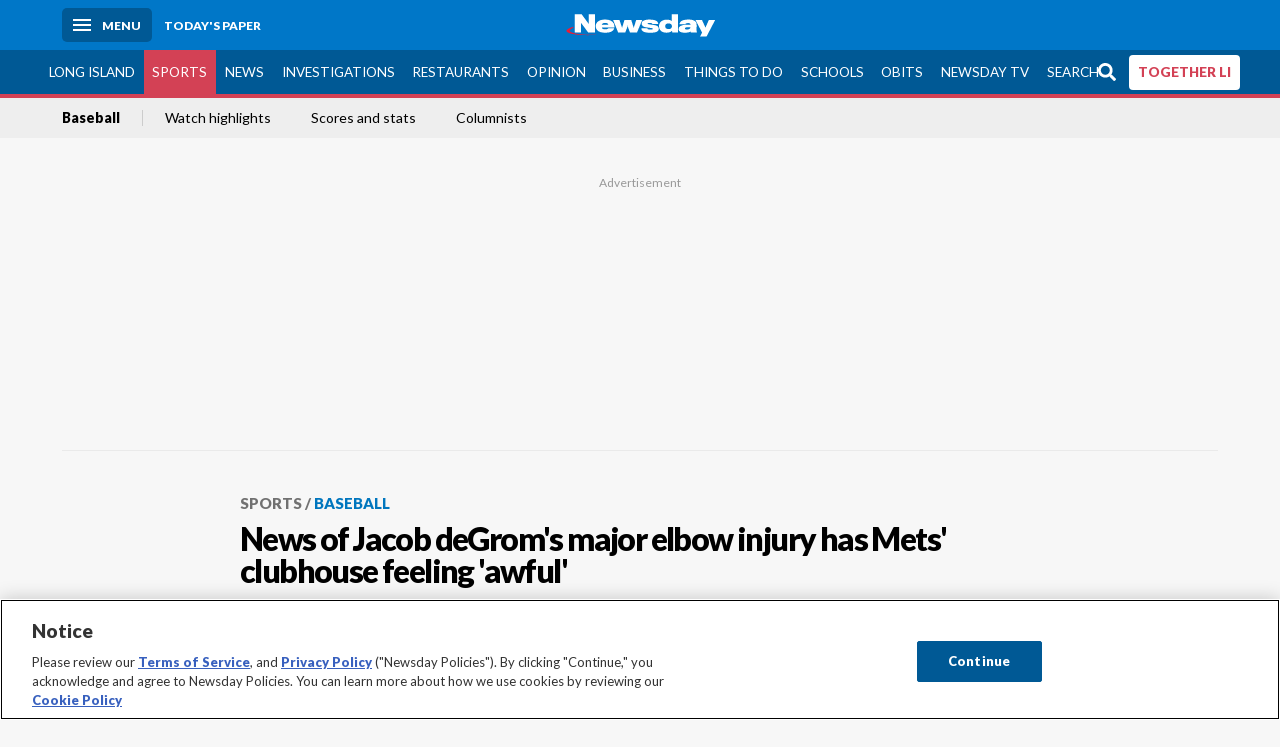

--- FILE ---
content_type: text/html; charset=utf-8
request_url: https://www.newsday.com/sports/baseball/jacob-degrom-tommy-john-surgery-rangers-mets-kshqusu7
body_size: 31319
content:
<!DOCTYPE html><html lang="en"><head><meta charSet="utf-8" data-next-head=""/><meta name="viewport" content="width=device-width" data-next-head=""/><link rel="preconnect" href="https://cdn.cookielaw.org" data-next-head=""/><link rel="dns-prefetch" href="https://cdn.cookielaw.org" data-next-head=""/><link rel="preconnect" href="https://htlbid.com" data-next-head=""/><link rel="dns-prefetch" href="https://htlbid.com" data-next-head=""/><link rel="preconnect" href="https://loader.newsday.com" data-next-head=""/><link rel="dns-prefetch" href="https://loader.newsday.com" data-next-head=""/><link rel="preconnect" href="https://cdn.bc0a.com" data-next-head=""/><link rel="dns-prefetch" href="https://cdn.bc0a.com" data-next-head=""/><link rel="preconnect" href="https://widgets.sports.gracenote.com/" data-next-head=""/><link rel="dns-prefetch" href="https://widgets.sports.gracenote.com/" data-next-head=""/><title data-next-head="">News of Jacob deGrom&#x27;s major elbow injury has Mets&#x27; clubhouse feeling &#x27;awful&#x27; - Newsday</title><meta name="robots" content="index,follow,noarchive" data-next-head=""/><meta name="description" content="It&#x27;s the second Tommy John surgery for the former Met, who signed with the Rangers this past offseason." data-next-head=""/><meta name="twitter:card" content="summary_large_image" data-next-head=""/><meta name="twitter:site" content="@newsday" data-next-head=""/><meta name="twitter:creator" content="@newsday" data-next-head=""/><meta property="og:title" content="News of Jacob deGrom&#x27;s major elbow injury has Mets&#x27; clubhouse feeling &#x27;awful&#x27;" data-next-head=""/><meta property="og:description" content="It&#x27;s the second Tommy John surgery for the former Met, who signed with the Rangers this past offseason." data-next-head=""/><meta property="og:url" content="https://www.newsday.com/sports/baseball/jacob-degrom-tommy-john-surgery-rangers-mets-kshqusu7" data-next-head=""/><meta property="og:type" content="article" data-next-head=""/><meta property="og:image" content="https://cdn.newsday.com/ace/c:ODQ0NzQyODAtOTNiNi00:ODAtOTNiNi00YTdmOThj/landscape/1280" data-next-head=""/><meta property="og:site_name" content="Newsday" data-next-head=""/><link rel="canonical" href="https://www.newsday.com/sports/baseball/jacob-degrom-tommy-john-surgery-rangers-mets-kshqusu7" data-next-head=""/><meta name="apple-itunes-app" content="app-id=358571317, affiliate-data=, app-argument=https://itunes.apple.com/us/app/newsday/id358571317?mt=8" data-next-head=""/><meta name="msvalidate.01" content="AC41EB10D1EC6B5358F0ECA0E861CCAA" data-next-head=""/><meta name="theme-color" content="#0077c8" data-next-head=""/><meta name="google-site-verification" content="WS-IPs_DqbPtrQ9XhKPi_32a-1spE4tjsjhWUqwVVns" data-next-head=""/><meta name="application-name" content="Newsday" data-next-head=""/><meta name="fb:pages" content="19175874448" data-next-head=""/><meta name="origin-trial" content="AxNC/9eKMmjjy1dTV1CFOUFT7kXZR87jH426QDYyiSzWBNkMnd8eKsK1/[base64]" data-next-head=""/><meta name="fb:app_id" content="147686468041" data-next-head=""/><meta name="twitter:image" content="https://cdn.newsday.com/ace/c:ODQ0NzQyODAtOTNiNi00:ODAtOTNiNi00YTdmOThj/landscape/1280" data-next-head=""/><meta name="twitter:app:id:iphone" content="358571317" data-next-head=""/><meta name="twitter:app:id:ipad" content="358571317" data-next-head=""/><meta name="twitter:app:id:googleplay" content="com.pagesuite.newsday" data-next-head=""/><meta name="keywords" content="New York Mets" data-next-head=""/><meta name="sailthru.title" content="News of Jacob deGrom&#x27;s major elbow injury has Mets&#x27; clubhouse feeling &#x27;awful&#x27;" data-next-head=""/><meta name="sailthru.date" content="2023-06-06T21:04:14.896Z" data-next-head=""/><meta name="sailthru.author" content="Tim Healey" data-next-head=""/><meta name="onecmsid" content="onecms:ea53dbe4-c9a1-431d-803d-76cda5cd121e" data-next-head=""/><link rel="alternate" href="android-app://com.pagesuite.newsday/https://www.newsday.com/json/sports/baseball/jacob-degrom-tommy-john-surgery-rangers-mets-kshqusu7" data-next-head=""/><link rel="alternate" href="ios-app://com.pagesuite.newsday/https://www.newsday.com/json/sports/baseball/jacob-degrom-tommy-john-surgery-rangers-mets-kshqusu7" data-next-head=""/><link rel="alternate" type="application/rss+xml" title="Most recent from newsday.com" href="https://www.newsday.com/api/rss/recent" data-next-head=""/><link rel="preconnect" href="https://fonts.gstatic.com" crossorigin="true"/><link rel="preload" as="style" href="https://fonts.googleapis.com/css2?family=Lato:wght@400;700;900&amp;family=Work+Sans:wght@600;800&amp;display=swap"/><link rel="preload" href="/_next/static/css/2a7892bca2d326da.css" as="style"/><link rel="preload" href="/_next/static/css/582b5ddef5d8c768.css" as="style"/><link rel="preload" href="/_next/static/css/88be292609642ac0.css" as="style"/><script type="application/ld+json" data-next-head="">{"@context":"https://schema.org/","@type":"NewsArticle","mainEntityOfPage":"https://www.newsday.com/sports/baseball/jacob-degrom-tommy-john-surgery-rangers-mets-kshqusu7","headline":"News of Jacob deGrom's major elbow injury has Mets' clubhouse feeling 'awful'","image":"https://cdn.newsday.com/ace/c:ODQ0NzQyODAtOTNiNi00:ODAtOTNiNi00YTdmOThj/landscape/1280","datePublished":"2023-06-06T21:04:14.896Z","dateModified":"2023-06-07T00:51:07.646Z","description":"It's the second Tommy John surgery for the former Met, who signed with the Rangers this past offseason.","articleSection":"Sports","keywords":["New York Mets"],"author":{"@type":"Person","name":"Tim Healey","url":"https://www.newsday.com/people/tim-healey"},"publisher":{"@type":"Organization","name":"Newsday","logo":{"@type":"ImageObject","url":"https://cdn.newsday.com/projects/logos/nd-logo-square.jpg"}},"isAccessibleForFree":"False","hasPart":{"@type":"WebPageElement","isAccessibleForFree":"False","cssSelector":".contentAccess"}}</script><script type="application/ld+json" data-next-head="">{"@context":"http://schema.org/","@type":"BreadcrumbList","itemListElement":[{"@type":"ListItem","position":1,"name":"Sports","item":"https://www.newsday.com/sports"},{"@type":"ListItem","position":2,"name":"Baseball","item":"https://www.newsday.com/sports/baseball"}]}</script><link rel="preload" as="image" imageSrcSet="/_next/image?url=https%3A%2F%2Fcdn.newsday.com%2Fimage-service%2Fversion%2Fc%3AODQ0NzQyODAtOTNiNi00%3AODAtOTNiNi00YTdmOThj%2Frangers-royals-baseball.jpg%3Ff%3DLandscape%2B16%253A9%26w%3D770%26q%3D1&amp;w=828&amp;q=80 1x, /_next/image?url=https%3A%2F%2Fcdn.newsday.com%2Fimage-service%2Fversion%2Fc%3AODQ0NzQyODAtOTNiNi00%3AODAtOTNiNi00YTdmOThj%2Frangers-royals-baseball.jpg%3Ff%3DLandscape%2B16%253A9%26w%3D770%26q%3D1&amp;w=1920&amp;q=80 2x" data-next-head=""/><link rel="preload" as="image" imageSrcSet="/_next/image?url=https%3A%2F%2Fcdn.newsday.com%2Fimage-service%2Fversion%2Fc%3ANzVhMTdkNWUtYmU0MC00%3AN2Q0NDYwNDQtMWZhNC00%2Fonecms_e9b86286-429d-4bc1-abd6-a42c8de8fb0c_dc2aa045-24e0-4539-aa65-f357ca084592-jpg.jpg%3Ff%3DLandscape%2B16%253A9%26w%3D770%26q%3D1&amp;w=828&amp;q=80 1x, /_next/image?url=https%3A%2F%2Fcdn.newsday.com%2Fimage-service%2Fversion%2Fc%3ANzVhMTdkNWUtYmU0MC00%3AN2Q0NDYwNDQtMWZhNC00%2Fonecms_e9b86286-429d-4bc1-abd6-a42c8de8fb0c_dc2aa045-24e0-4539-aa65-f357ca084592-jpg.jpg%3Ff%3DLandscape%2B16%253A9%26w%3D770%26q%3D1&amp;w=1920&amp;q=80 2x" data-next-head=""/><link rel="preload" as="image" imageSrcSet="/_next/image?url=https%3A%2F%2Fcdn.newsday.com%2Fimage-service%2Fversion%2Fc%3AZjllMmFhZTgtMjI5ZS00%3AM2NiN2NkMTktYzYyZi00%2Fcopy-of-spmets260122.jpg%3Ff%3DLandscape%2B16%253A9%26w%3D770%26q%3D1&amp;w=828&amp;q=80 1x, /_next/image?url=https%3A%2F%2Fcdn.newsday.com%2Fimage-service%2Fversion%2Fc%3AZjllMmFhZTgtMjI5ZS00%3AM2NiN2NkMTktYzYyZi00%2Fcopy-of-spmets260122.jpg%3Ff%3DLandscape%2B16%253A9%26w%3D770%26q%3D1&amp;w=1920&amp;q=80 2x" data-next-head=""/><link rel="preload" as="image" imageSrcSet="/_next/image?url=https%3A%2F%2Fcdn.newsday.com%2Fimage-service%2Fversion%2Fc%3ANTI3NTYzMDMtZDFhMi00%3AZTNkN2NmOTQtOTc0OC00%2Fcopy-of-cardinals-molina-baseball.jpeg%3Ff%3DLandscape%2B16%253A9%26w%3D770%26q%3D1&amp;w=828&amp;q=80 1x, /_next/image?url=https%3A%2F%2Fcdn.newsday.com%2Fimage-service%2Fversion%2Fc%3ANTI3NTYzMDMtZDFhMi00%3AZTNkN2NmOTQtOTc0OC00%2Fcopy-of-cardinals-molina-baseball.jpeg%3Ff%3DLandscape%2B16%253A9%26w%3D770%26q%3D1&amp;w=1920&amp;q=80 2x" data-next-head=""/><link rel="preload" as="image" imageSrcSet="/_next/image?url=https%3A%2F%2Fcdn.newsday.com%2Fimage-service%2Fversion%2Fc%3AZjYzZDdhOTMtNTRhNC00%3ANjc3NjM1ZmUtM2JhZi00%2Fcopy-of-red-sox-twins-trade-baseball.jpeg%3Ff%3DLandscape%2B16%253A9%26w%3D770%26q%3D1&amp;w=828&amp;q=80 1x, /_next/image?url=https%3A%2F%2Fcdn.newsday.com%2Fimage-service%2Fversion%2Fc%3AZjYzZDdhOTMtNTRhNC00%3ANjc3NjM1ZmUtM2JhZi00%2Fcopy-of-red-sox-twins-trade-baseball.jpeg%3Ff%3DLandscape%2B16%253A9%26w%3D770%26q%3D1&amp;w=1920&amp;q=80 2x" data-next-head=""/><link rel="preload" as="image" imageSrcSet="/_next/image?url=https%3A%2F%2Fcdn.newsday.com%2Fimage-service%2Fversion%2Fc%3AODZmODI0MDYtZGMwZi00%3ANTg1OTVhMjEtMjliNi00%2Fcopy-of-spmets260122.jpg%3Ff%3DLandscape%2B16%253A9%26w%3D770%26q%3D1&amp;w=828&amp;q=80 1x, /_next/image?url=https%3A%2F%2Fcdn.newsday.com%2Fimage-service%2Fversion%2Fc%3AODZmODI0MDYtZGMwZi00%3ANTg1OTVhMjEtMjliNi00%2Fcopy-of-spmets260122.jpg%3Ff%3DLandscape%2B16%253A9%26w%3D770%26q%3D1&amp;w=1920&amp;q=80 2x" data-next-head=""/><link rel="stylesheet" href="https://fonts.googleapis.com/css2?family=Lato:wght@400;900&amp;family=Work+Sans:wght@700&amp;display=swap"/><script id="nd_admiral_load" data-nscript="beforeInteractive">!(function(M,_name){M[_name]=M[_name]||function h(){(h.q=h.q||[]).push(arguments)},M[_name].v=M[_name].v||2,M[_name].s="3";})(window,decodeURI(decodeURI('%61dm%256%39%2572%2561%256c')));!(function(M,h,Z,R){Z=M.createElement(h),M=M.getElementsByTagName(h)[0],Z.async=1,Z.src="https://lunchroomlock.com/public/js/j99ulye/39tvk.index.js",(R=0)&&R(Z),M.parentNode.insertBefore(Z,M)})(document,"script");;
!(function(M,h,Z,R,o){function a(R,o){try{a=M.localStorage,(R=JSON.parse(a[decodeURI(decodeURI('%256%37e%25%37%34%49t%65m'))](Z)).lgk||[])&&(o=M[h].pubads())&&R.forEach((function(M){M&&M[0]&&o.setTargeting(M[0],M[1]||"")}))}catch(b){}var a}try{(o=M[h]=M[h]||{}).cmd=o.cmd||[],typeof o.pubads===R?a():typeof o.cmd.unshift===R?o.cmd.unshift(a):o.cmd.push(a)}catch(b){}})(window,decodeURI(decodeURI('%67%256%66%6f%256%37%25%36%63%2565ta%256%37')),"_a"+decodeURI(decodeURI("%255%31S01RUNFN%253%30VD%25%34ej%25%34%39%35%254%66DY%253%31%4e%25%35%34Q%25%333%2551j%25%34%36%42%2551%257a%2556E%25%351kE%74%25%34%64%51")),"function");;
;</script><link rel="stylesheet" href="/_next/static/css/2a7892bca2d326da.css" data-n-g=""/><link rel="stylesheet" href="/_next/static/css/582b5ddef5d8c768.css" data-n-p=""/><link rel="stylesheet" href="/_next/static/css/88be292609642ac0.css" data-n-p=""/><noscript data-n-css=""></noscript><script defer="" noModule="" src="/_next/static/chunks/polyfills-42372ed130431b0a.js"></script><script id="layout_dep_js_1" src="https://htlbid.com/v3/newsdayv2.com/htlbid.js" defer="" data-nscript="beforeInteractive"></script><script id="layout_dep_js_3" src="https://loader.newsday.com/prod/newsday/loader.min.js" defer="" data-nscript="beforeInteractive"></script><script src="/_next/static/chunks/webpack-13962512a9c2892d.js" defer=""></script><script src="/_next/static/chunks/framework-77dff60c8c44585c.js" defer=""></script><script src="/_next/static/chunks/main-227da73f4f5f6f2b.js" defer=""></script><script src="/_next/static/chunks/pages/_app-70e617976dce4370.js" defer=""></script><script src="/_next/static/chunks/bf32f307-377112fe9163e65f.js" defer=""></script><script src="/_next/static/chunks/58474bfb-8fb86143ed249a61.js" defer=""></script><script src="/_next/static/chunks/2734-bab19e2601fdd6b4.js" defer=""></script><script src="/_next/static/chunks/4265-2659000e4d6b6b4a.js" defer=""></script><script src="/_next/static/chunks/4232-3dbfc735958e1c2d.js" defer=""></script><script src="/_next/static/chunks/2840-15986562d44d0257.js" defer=""></script><script src="/_next/static/chunks/7915-0a3b5f44145ded05.js" defer=""></script><script src="/_next/static/chunks/pages/%5B...pages%5D-7339dd09c3d64545.js" defer=""></script><script src="/_next/static/newsday-prod-20260115200240/_buildManifest.js" defer=""></script><script src="/_next/static/newsday-prod-20260115200240/_ssgManifest.js" defer=""></script></head><body><link rel="preload" as="image" href="/img/newsdayLogo.svg"/><link rel="preload" as="image" imageSrcSet="/_next/image?url=https%3A%2F%2Fcdn.newsday.com%2Fimage-service%2Fversion%2Fc%3AODQ0NzQyODAtOTNiNi00%3AODAtOTNiNi00YTdmOThj%2Frangers-royals-baseball.jpg%3Ff%3DLandscape%2B16%253A9%26w%3D770%26q%3D1&amp;w=828&amp;q=80 1x, /_next/image?url=https%3A%2F%2Fcdn.newsday.com%2Fimage-service%2Fversion%2Fc%3AODQ0NzQyODAtOTNiNi00%3AODAtOTNiNi00YTdmOThj%2Frangers-royals-baseball.jpg%3Ff%3DLandscape%2B16%253A9%26w%3D770%26q%3D1&amp;w=1920&amp;q=80 2x"/><link rel="preload" as="image" imageSrcSet="/_next/image?url=https%3A%2F%2Fcdn.newsday.com%2Fimage-service%2Fversion%2Fc%3ANzVhMTdkNWUtYmU0MC00%3AN2Q0NDYwNDQtMWZhNC00%2Fonecms_e9b86286-429d-4bc1-abd6-a42c8de8fb0c_dc2aa045-24e0-4539-aa65-f357ca084592-jpg.jpg%3Ff%3DLandscape%2B16%253A9%26w%3D770%26q%3D1&amp;w=828&amp;q=80 1x, /_next/image?url=https%3A%2F%2Fcdn.newsday.com%2Fimage-service%2Fversion%2Fc%3ANzVhMTdkNWUtYmU0MC00%3AN2Q0NDYwNDQtMWZhNC00%2Fonecms_e9b86286-429d-4bc1-abd6-a42c8de8fb0c_dc2aa045-24e0-4539-aa65-f357ca084592-jpg.jpg%3Ff%3DLandscape%2B16%253A9%26w%3D770%26q%3D1&amp;w=1920&amp;q=80 2x"/><link rel="preload" as="image" imageSrcSet="/_next/image?url=https%3A%2F%2Fcdn.newsday.com%2Fimage-service%2Fversion%2Fc%3AZjllMmFhZTgtMjI5ZS00%3AM2NiN2NkMTktYzYyZi00%2Fcopy-of-spmets260122.jpg%3Ff%3DLandscape%2B16%253A9%26w%3D770%26q%3D1&amp;w=828&amp;q=80 1x, /_next/image?url=https%3A%2F%2Fcdn.newsday.com%2Fimage-service%2Fversion%2Fc%3AZjllMmFhZTgtMjI5ZS00%3AM2NiN2NkMTktYzYyZi00%2Fcopy-of-spmets260122.jpg%3Ff%3DLandscape%2B16%253A9%26w%3D770%26q%3D1&amp;w=1920&amp;q=80 2x"/><link rel="preload" as="image" imageSrcSet="/_next/image?url=https%3A%2F%2Fcdn.newsday.com%2Fimage-service%2Fversion%2Fc%3ANTI3NTYzMDMtZDFhMi00%3AZTNkN2NmOTQtOTc0OC00%2Fcopy-of-cardinals-molina-baseball.jpeg%3Ff%3DLandscape%2B16%253A9%26w%3D770%26q%3D1&amp;w=828&amp;q=80 1x, /_next/image?url=https%3A%2F%2Fcdn.newsday.com%2Fimage-service%2Fversion%2Fc%3ANTI3NTYzMDMtZDFhMi00%3AZTNkN2NmOTQtOTc0OC00%2Fcopy-of-cardinals-molina-baseball.jpeg%3Ff%3DLandscape%2B16%253A9%26w%3D770%26q%3D1&amp;w=1920&amp;q=80 2x"/><link rel="preload" as="image" imageSrcSet="/_next/image?url=https%3A%2F%2Fcdn.newsday.com%2Fimage-service%2Fversion%2Fc%3AZjYzZDdhOTMtNTRhNC00%3ANjc3NjM1ZmUtM2JhZi00%2Fcopy-of-red-sox-twins-trade-baseball.jpeg%3Ff%3DLandscape%2B16%253A9%26w%3D770%26q%3D1&amp;w=828&amp;q=80 1x, /_next/image?url=https%3A%2F%2Fcdn.newsday.com%2Fimage-service%2Fversion%2Fc%3AZjYzZDdhOTMtNTRhNC00%3ANjc3NjM1ZmUtM2JhZi00%2Fcopy-of-red-sox-twins-trade-baseball.jpeg%3Ff%3DLandscape%2B16%253A9%26w%3D770%26q%3D1&amp;w=1920&amp;q=80 2x"/><link rel="preload" as="image" imageSrcSet="/_next/image?url=https%3A%2F%2Fcdn.newsday.com%2Fimage-service%2Fversion%2Fc%3AODZmODI0MDYtZGMwZi00%3ANTg1OTVhMjEtMjliNi00%2Fcopy-of-spmets260122.jpg%3Ff%3DLandscape%2B16%253A9%26w%3D770%26q%3D1&amp;w=828&amp;q=80 1x, /_next/image?url=https%3A%2F%2Fcdn.newsday.com%2Fimage-service%2Fversion%2Fc%3AODZmODI0MDYtZGMwZi00%3ANTg1OTVhMjEtMjliNi00%2Fcopy-of-spmets260122.jpg%3Ff%3DLandscape%2B16%253A9%26w%3D770%26q%3D1&amp;w=1920&amp;q=80 2x"/><link rel="preload" as="image" href="https://assets.projects.newsday.com/logos/newsday-logo-200-white.svg"/><link rel="shortcut icon" href="/img/newsday/favicon.ico" type="image/x-icon"/><link rel="apple-touch-icon" sizes="180x180" href="/img/newsday/apple-touch-icon-120x120.png"/><link rel="alternate" type="application/rss+xml" title="Most recent from newsday.com" href="/api/rss/recent"/><div id="__next"><header class="masthead Header_masthead__Hx970" role="banner" id="masthead"><div class="container Header_container__v4Zn3 container"><div class="headL Header_headL__oPmVA"><a href="#site-content" class="skip-play Header_skip-play__43P67">Skip to content</a><button class="menu-btn Header_menu-btn__jp_j9 mBtn" aria-label="Menu"><span></span><em>Menu</em></button><a class="actToggle sBtn Header_sBtn__ICOAX ss" href="https://paper.newsday.com"><em>Today&#x27;s paper</em></a></div><a class="logo Header_logo__X2AKx" href="/"><img alt="Newsday" src="/img/newsdayLogo.svg" width="140" height="48"/></a><div class="headR Header_headR__JJ9vo"></div></div></header><div class="sub-nav Header_sub-nav__ur3AV"><div class="container Header_container__v4Zn3 container"><div class="searchBox" data-step="9" data-intro="We&#x27;ve upgraded our search engine to help you find exactly what you are looking for."></div><nav id="nav"><a class="long-island Header_long-island__YP6aY" href="/long-island">Long Island</a><a class="sports Header_sports__giLm0 active Header_active__Ly_zN" href="/sports">Sports</a><a class="news" href="/news/nation">News</a><a class="investigations" href="/long-island/investigations">Investigations</a><a class="restaurants" href="/lifestyle/restaurants">Restaurants</a><a class="opinion Header_opinion__lFa75" href="/opinion">Opinion</a><a class="business Header_business__4VxOu" href="/business">Business</a><a class="things-to-do" href="/lifestyle">Things to Do</a><a class="schools" href="/long-island/education">Schools</a><a class="obits" href="https://www.legacy.com/obituaries/newsday/">Obits</a><a class="newsday-tv" href="https://tv.newsday.com">Newsday TV</a><a class="search Header_search__2K7dz" href="/search/stories">Search</a><a class="together-li" href="/together-li">TOGETHER LI</a></nav></div></div><div class="pane SandwichNav_pane__yAJ50"><button aria-label="Close" class="x SandwichNav_x__tNljz btn"></button><section class="weather Weather_weather__eLJLz placeholder Weather_placeholder__P8UXq"></section></div><div class="trending-nav Header_trending-nav__antym"><div class="container Header_container__v4Zn3 container"><nav id="trendingSubNav"><a class="nd-link" href="/sports/baseball">Baseball</a><a class="nd-link" href="/sports/video">Watch highlights</a><a class="nd-link" href="https://newsday.sports.gracenote.com/gamematchups?utm_source=satl">Scores and stats</a><a class="nd-link" href="https://newsday.com/sports/columnists">Columnists</a></nav></div><div class="scroll-progress"><div class="bar" style="width:0%"></div></div></div><main class="container "><article class="story ux full sports baseball"><div class="ad ad_ad__OKN7W full-banner ad_full-banner__KM541 top ad_top__rbWy5"></div><header id="head" class="page-top PageHeader_page-top__6JoVN"><strong class="breadcrumb Breadcrumbs_breadcrumb__U3L3W"><a class="nd-link" href="/sports">Sports</a><a class="nd-link" href="/sports/baseball">Baseball</a></strong><h1>News of Jacob deGrom&#x27;s major elbow injury has Mets&#x27; clubhouse feeling &#x27;awful&#x27;</h1></header><div class="primary"><figure class="img Image_img__VNXHO landscape eager"><img alt="Rangers starting pitcher Jacob deGrom throws to a Royals batter during..." loading="eager" width="770" height="433.125" decoding="async" data-nimg="1" style="color:transparent" srcSet="/_next/image?url=https%3A%2F%2Fcdn.newsday.com%2Fimage-service%2Fversion%2Fc%3AODQ0NzQyODAtOTNiNi00%3AODAtOTNiNi00YTdmOThj%2Frangers-royals-baseball.jpg%3Ff%3DLandscape%2B16%253A9%26w%3D770%26q%3D1&amp;w=828&amp;q=80 1x, /_next/image?url=https%3A%2F%2Fcdn.newsday.com%2Fimage-service%2Fversion%2Fc%3AODQ0NzQyODAtOTNiNi00%3AODAtOTNiNi00YTdmOThj%2Frangers-royals-baseball.jpg%3Ff%3DLandscape%2B16%253A9%26w%3D770%26q%3D1&amp;w=1920&amp;q=80 2x" src="/_next/image?url=https%3A%2F%2Fcdn.newsday.com%2Fimage-service%2Fversion%2Fc%3AODQ0NzQyODAtOTNiNi00%3AODAtOTNiNi00YTdmOThj%2Frangers-royals-baseball.jpg%3Ff%3DLandscape%2B16%253A9%26w%3D770%26q%3D1&amp;w=1920&amp;q=80"/><figcaption><p>
	Rangers starting pitcher Jacob deGrom throws to a Royals batter during the first inning of a game on April 17 in Kansas City, Mo.
<!-- --> Credit: AP</p></figcaption></figure><div class="byline Byline_byline__7W6Ao"><strong>By <!-- -->Tim Healey</strong><a href="mailto:timothy.healey@newsday.com?subject=News of Jacob deGrom&#x27;s major elbow injury has Mets&#x27; clubhouse feeling &#x27;awful&#x27;">timothy.healey@newsday.com</a><a class="tweet-handle Byline_tweet-handle__gK8cP" href="https://twitter.com/timbhealey"><svg class="icon Icon_icon__Haypr" focusable="false" aria-hidden="true"><use href="/img/site-icon-sprites.svg?v=newsday-prod-20260115200240#x-social-logo"></use></svg>@timbhealey</a><time dateTime="2023-06-07T00:51:07.646Z">Updated June 6, 2023</time></div><div class="share-frame-v2 share-tools_share-frame-v2__hJdMo"><div class="share-tools share-tools_share-tools__viyV_" style="display:none"><a class="fb share-tools_fb__qjq2r" rel="noopener noreferrer" href="https://www.facebook.com/sharer/sharer.php?u=https://www.newsday.com/sports/baseball/jacob-degrom-tommy-john-surgery-rangers-mets-kshqusu7?utm_medium=site_share_tools&amp;utm_campaign=share_icons&amp;utm_source=facebook" width="600" height="360" target="_blank"><svg class="icon Icon_icon__Haypr" focusable="false" aria-hidden="true"><use href="/img/site-icon-sprites.svg?v=newsday-prod-20260115200240#facebook-f"></use></svg> </a><a class="tw share-tools_tw__4oYAb" rel="noopener noreferrer" href="https://twitter.com/intent/tweet?text=News%20of%20Jacob%20deGrom%27s%20major%20elbow%20injury%20has%20Mets%27%20clubhouse%20feeling%20%27awful%27&amp;url=https://www.newsday.com/sports/baseball/jacob-degrom-tommy-john-surgery-rangers-mets-kshqusu7?utm_medium=site_share_tools&amp;utm_campaign=share_icons&amp;utm_source=twitter&amp;via=Newsday" data-mention="@Newsday" width="550" height="440" target="_blank"><svg class="icon Icon_icon__Haypr" focusable="false" aria-hidden="true"><use href="/img/site-icon-sprites.svg?v=newsday-prod-20260115200240#x-social-logo"></use></svg> </a><a class="env share-tools_env__4tzBA" href="mailto:?subject=News%20of%20Jacob%20deGrom&#x27;s%20major%20elbow%20injury%20has%20Mets&#x27;%20clubhouse%20feeling%20&#x27;awful&#x27;&amp;body=It&#x27;s%20the%20second%20Tommy%20John%20surgery%20for%20the%20former%20Met,%20who%20signed%20with%20the%20Rangers%20this%20past%20offseason,%0D%0Ahttps://www.newsday.com/sports/baseball/jacob-degrom-tommy-john-surgery-rangers-mets-kshqusu7?utm_medium=site_share_tools&amp;utm_campaign=share_icons&amp;utm_source=email" data-rel="external"><svg class="icon Icon_icon__Haypr" focusable="false" aria-hidden="true"><use href="/img/site-icon-sprites.svg?v=newsday-prod-20260115200240#envelope"></use></svg> </a><button class="print-btn share-tools_print-btn__9hb3X print"><svg class="icon Icon_icon__Haypr" focusable="false" aria-hidden="true"><use href="/img/site-icon-sprites.svg?v=newsday-prod-20260115200240#print"></use></svg></button></div><button class="share-toggle"><svg class="icon Icon_icon__Haypr" focusable="false" aria-hidden="true"><use href="/img/site-icon-sprites.svg?v=newsday-prod-20260115200240#share"></use></svg>Share</button></div><div class="contentAccess"><div class="continue-reading ContinueReading_continue-reading__uTArZ active ContinueReading_active__SOMMR" style="max-height:100%"><p> ATLANTA — As the news reverberated around baseball Tuesday afternoon, the shockwaves felt particularly sharp in the visitors’ clubhouse at Truist Park.   </p><p> Justin Verlander held up his phone and read aloud to those in his vicinity. Hitters filed out of their first-day-of-a-series game-planning meeting and exchanged looks of shock and quiet expletives. Brandon Nimmo immediately shot off a text to his longtime former teammate.  </p><p> They learned alongside everybody else about the big one that the Mets had feared for years: Their former ace, Jacob deGrom, now with the Rangers, will be sidelined through at least the first portion of next season because of a torn ulnar collateral ligament in his right elbow. He&#x27;ll have surgery to repair the ligament next week. </p><div class=""></div><p> “I feel awful for him,” manager Buck Showalter said. “If I know Jake, he’ll get the surgery and come back and finish his career strong.”  </p><p> Nimmo, who inherited the title of longest-tenured Met upon deGrom’s departure last offseason, said: “I just wanted to reach out to him and let him know we’re thinking about him.”  </p><p> And Verlander, signed by the Mets as deGrom’s replacement: “Anybody who’s a fan of baseball just wants to see Jake be healthy and go pitch. Obviously, a few years back, you were able to see what he can do, stringing together a few healthy seasons. Everybody would love to see that again, including me. He’s special.”  </p><p> After joining Texas on a five-year, $185 million contract in December, deGrom went on the injured list in late April with what the Rangers called inflammation in his right elbow.   </p><p> That was the latest in a series of body breakdowns that began in 2020, following deGrom’s NL Cy Young Award-winning seasons in 2018 and 2019. His iffy health became routine in his last years with the Mets: He was excellent when pitching, but so often he wasn’t pitching. </p><p> Among the problems was an elbow issue that cost him the second half of 2021. Sandy Alderson, then the Mets’ president, once said it had been a slight tear of the UCL; deGrom said then that the ligament was fine.  </p><p> When deGrom became a free agent for the first time by opting out of his contract following the 2022 season, the Mets stayed in touch with him and his agents until he decided on the Rangers. Less than 72 hours later, the Mets agreed to bring in Verlander on a two-year, $86.7 million deal.  </p><div class=""></div><p> This season had been more of the same for deGrom, who had a 2.67 ERA and 0.76 WHIP in a half-dozen starts. Then he went back on the IL.  </p><p> “This stinks. It’s not ideal,” deGrom, fighting tears, told reporters in Texas, according to the Dallas Morning News. “But at least we know what it is now. I want to get it fixed and will set a goal to be back before the end of next year.”  </p><p> In Verlander, deGrom has something of a case study to reference. Verlander had Tommy John surgery in 2020 at age 37 — and then won another Cy Young in his first season back.  </p><p> DeGrom will turn 35 this month.  </p><p> A complicating factor: deGrom already had Tommy John surgery, after blowing out his elbow as a first-year professional in 2010. </p><div class=""></div><p> “The surgery has gotten pretty damn good. You gotta be optimistic. It is what it is,” Verlander said. “Once you learn you need that surgery, it’s kind of like, all right, well, [shoot]. I hope come out of this, do everything I can to come out of it as healthy as possible.  </p><p> “It’s like an 89% return-to-normal [rate] for your first one. I don’t know what the numbers are for your second. But 89% [chance of] return to previous form? For me, that was an easy decision. My previous form was a Cy Young. All right, if I return to that form, that would be great.”  </p><p> Nimmo’s text didn’t receive an immediate response.  </p><p> “And there’s no guarantee I will [hear] from Jake. He’s a pretty solitary guy,” Nimmo said. “Those [injuries] that take 12 months to come back, it’s a long time. It’s a long time away from the game. You hope that everything during that process goes right.” </p><div class="summary secondaryBox_summary__WyWVT"><p>
	Feeling IL<br/><br/>
	Jacob deGrom has made only 32 starts since the start of 2021, spending time on the injured list each season:<br/><br/>
	2021 — 15 starts (7-2, 1.08 ERA)
</p><p>
	IL May 11-25: Right side tightness<br/>
	IL July 18-end of season: Right forearm tightness<br/><br/>
	2022 — 11 starts (5-4, 3.08 ERA)<br/>
	IL April 7-Aug. 2: Stress reaction, right scapula<br/><br/>
	2023 —  6 starts (2-0, 2.67 ERA)<br/>
	IL April 29-present: Right elbow inflammation, Tommy John surgery
</p></div><div class="byline Byline_byline__7W6Ao ux Byline_ux__K0907 bot Byline_bot__Vn8AK"><span class="author-image Byline_author-image__kHthS"><img alt="Tim Healey" loading="lazy" width="88" height="104" decoding="async" data-nimg="1" style="color:transparent" srcSet="/_next/image?url=https%3A%2F%2Fcdn.newsday.com%2Fimage-service%2Fversion%2Fc%3AYTcxMjEzZWItNjBlMi00%3AZWItNjBlMi00MjQ3ZmNh%2Fimage.jpeg%3Ff%3DMugshot%26w%3D100%26q%3D1&amp;w=96&amp;q=75 1x, /_next/image?url=https%3A%2F%2Fcdn.newsday.com%2Fimage-service%2Fversion%2Fc%3AYTcxMjEzZWItNjBlMi00%3AZWItNjBlMi00MjQ3ZmNh%2Fimage.jpeg%3Ff%3DMugshot%26w%3D100%26q%3D1&amp;w=256&amp;q=75 2x" src="/_next/image?url=https%3A%2F%2Fcdn.newsday.com%2Fimage-service%2Fversion%2Fc%3AYTcxMjEzZWItNjBlMi00%3AZWItNjBlMi00MjQ3ZmNh%2Fimage.jpeg%3Ff%3DMugshot%26w%3D100%26q%3D1&amp;w=256&amp;q=75"/></span><div><strong>By <a class="nd-link" href="/people/tim-healey">Tim Healey</a></strong><div><a href="mailto:timothy.healey@newsday.com">timothy.healey@newsday.com</a><a class="tweet-handle Byline_tweet-handle__gK8cP" href="https://twitter.com/timbhealey"><svg class="icon Icon_icon__Haypr" focusable="false" aria-hidden="true"><use href="/img/site-icon-sprites.svg?v=newsday-prod-20260115200240#x-social-logo"></use></svg>@timbhealey</a></div></div><p>
	Tim Healey is the Mets beat writer for Newsday. Born on Long Island and raised in Connecticut, Tim has previously worked for the South Florida Sun Sentinel, the Boston Globe and MLB.com. He is also the author of “Hometown Hardball,” a book about minor league baseball in the northeast.
</p></div></div></div><div class="ad ad_ad__OKN7W mobvar ad_mobvar__C_aXw"></div></div><div class="secondary"><div id="baseball-article-rail" class="topSiteStories ux"><div class="mod-head ModHead_mod-head__Aavlu"><h2>More MLB news</h2></div><div class="headlines"><a class="headline-item Headline_headline-item__HAicg no-teaser sports baseball new-york-mets time-on" aria-label="Bichette: &#x27;It was very obvious that I wanted to be a Met&#x27;" href="/sports/baseball/mets/bo-bichette-intro-jyibfqs2"><figure class="img Image_img__VNXHO landscape eager"><img alt="" loading="eager" width="770" height="433.125" decoding="async" data-nimg="1" style="color:transparent" srcSet="/_next/image?url=https%3A%2F%2Fcdn.newsday.com%2Fimage-service%2Fversion%2Fc%3ANzVhMTdkNWUtYmU0MC00%3AN2Q0NDYwNDQtMWZhNC00%2Fonecms_e9b86286-429d-4bc1-abd6-a42c8de8fb0c_dc2aa045-24e0-4539-aa65-f357ca084592-jpg.jpg%3Ff%3DLandscape%2B16%253A9%26w%3D770%26q%3D1&amp;w=828&amp;q=80 1x, /_next/image?url=https%3A%2F%2Fcdn.newsday.com%2Fimage-service%2Fversion%2Fc%3ANzVhMTdkNWUtYmU0MC00%3AN2Q0NDYwNDQtMWZhNC00%2Fonecms_e9b86286-429d-4bc1-abd6-a42c8de8fb0c_dc2aa045-24e0-4539-aa65-f357ca084592-jpg.jpg%3Ff%3DLandscape%2B16%253A9%26w%3D770%26q%3D1&amp;w=1920&amp;q=80 2x" src="/_next/image?url=https%3A%2F%2Fcdn.newsday.com%2Fimage-service%2Fversion%2Fc%3ANzVhMTdkNWUtYmU0MC00%3AN2Q0NDYwNDQtMWZhNC00%2Fonecms_e9b86286-429d-4bc1-abd6-a42c8de8fb0c_dc2aa045-24e0-4539-aa65-f357ca084592-jpg.jpg%3Ff%3DLandscape%2B16%253A9%26w%3D770%26q%3D1&amp;w=1920&amp;q=80"/><div class="watch-vid Headline_watch-vid__tTlCv"><span><svg class="icon Icon_icon__Haypr" focusable="false" aria-hidden="true"><use href="/img/site-icon-sprites.svg?v=newsday-prod-20260115200240#play"></use></svg></span><time class="run-time Headline_run-time__KNnux" dateTime="PT23H42M13S">1:25</time></div></figure><div><strong class="headline">Bichette: &#x27;It was very obvious that I wanted to be a Met&#x27;<!-- --> </strong></div><div class="headline-row Headline_headline-row__jcr0e"><div class="info Headline_info__zmQI0"></div><div class="buttons Headline_buttons__agaUT"><button class="share Headline_share__uYQf0"><svg class="icon Icon_icon__Haypr" focusable="false" aria-hidden="true"><use href="/img/site-icon-sprites.svg?v=newsday-prod-20260115200240#share"></use></svg></button></div></div></a><a class="headline-item Headline_headline-item__HAicg no-teaser sports columnists laura-albanese time-on" aria-label="Albanese: It&#x27;ll be up to Mets players to put Stearns&#x27; plan into action" href="/sports/columnists/laura-albanese/mets-bo-bichette-prg6zemt"><figure class="img Image_img__VNXHO landscape eager"><img alt="" loading="eager" width="770" height="433.125" decoding="async" data-nimg="1" style="color:transparent" srcSet="/_next/image?url=https%3A%2F%2Fcdn.newsday.com%2Fimage-service%2Fversion%2Fc%3AZjllMmFhZTgtMjI5ZS00%3AM2NiN2NkMTktYzYyZi00%2Fcopy-of-spmets260122.jpg%3Ff%3DLandscape%2B16%253A9%26w%3D770%26q%3D1&amp;w=828&amp;q=80 1x, /_next/image?url=https%3A%2F%2Fcdn.newsday.com%2Fimage-service%2Fversion%2Fc%3AZjllMmFhZTgtMjI5ZS00%3AM2NiN2NkMTktYzYyZi00%2Fcopy-of-spmets260122.jpg%3Ff%3DLandscape%2B16%253A9%26w%3D770%26q%3D1&amp;w=1920&amp;q=80 2x" src="/_next/image?url=https%3A%2F%2Fcdn.newsday.com%2Fimage-service%2Fversion%2Fc%3AZjllMmFhZTgtMjI5ZS00%3AM2NiN2NkMTktYzYyZi00%2Fcopy-of-spmets260122.jpg%3Ff%3DLandscape%2B16%253A9%26w%3D770%26q%3D1&amp;w=1920&amp;q=80"/><div class="watch-vid Headline_watch-vid__tTlCv"><span><svg class="icon Icon_icon__Haypr" focusable="false" aria-hidden="true"><use href="/img/site-icon-sprites.svg?v=newsday-prod-20260115200240#play"></use></svg></span><time class="run-time Headline_run-time__KNnux" dateTime="PT23H42M13S">1:25</time></div></figure><div><strong class="headline">Albanese: It&#x27;ll be up to Mets players to put Stearns&#x27; plan into action<!-- --> </strong></div><div class="headline-row Headline_headline-row__jcr0e"><div class="info Headline_info__zmQI0"><span class="time-to-read Headline_time-to-read__zSk3S"><svg class="icon Icon_icon__Haypr" focusable="false" aria-hidden="true"><use href="/img/site-icon-sprites.svg?v=newsday-prod-20260115200240#clock"></use></svg><span>3m read</span></span></div><div class="buttons Headline_buttons__agaUT"><button class="share Headline_share__uYQf0"><svg class="icon Icon_icon__Haypr" focusable="false" aria-hidden="true"><use href="/img/site-icon-sprites.svg?v=newsday-prod-20260115200240#share"></use></svg></button></div></div></a><a class="headline-item Headline_headline-item__HAicg no-teaser sports baseball time-on" aria-label="Ex-catcher Yadier Molina returns to the Cardinals as a special assistant to the front office" href="/sports/baseball/yadier-molina-st-louis-cardinals-u40396"><figure class="img Image_img__VNXHO landscape eager"><img alt="" loading="eager" width="770" height="433.125" decoding="async" data-nimg="1" style="color:transparent" srcSet="/_next/image?url=https%3A%2F%2Fcdn.newsday.com%2Fimage-service%2Fversion%2Fc%3ANTI3NTYzMDMtZDFhMi00%3AZTNkN2NmOTQtOTc0OC00%2Fcopy-of-cardinals-molina-baseball.jpeg%3Ff%3DLandscape%2B16%253A9%26w%3D770%26q%3D1&amp;w=828&amp;q=80 1x, /_next/image?url=https%3A%2F%2Fcdn.newsday.com%2Fimage-service%2Fversion%2Fc%3ANTI3NTYzMDMtZDFhMi00%3AZTNkN2NmOTQtOTc0OC00%2Fcopy-of-cardinals-molina-baseball.jpeg%3Ff%3DLandscape%2B16%253A9%26w%3D770%26q%3D1&amp;w=1920&amp;q=80 2x" src="/_next/image?url=https%3A%2F%2Fcdn.newsday.com%2Fimage-service%2Fversion%2Fc%3ANTI3NTYzMDMtZDFhMi00%3AZTNkN2NmOTQtOTc0OC00%2Fcopy-of-cardinals-molina-baseball.jpeg%3Ff%3DLandscape%2B16%253A9%26w%3D770%26q%3D1&amp;w=1920&amp;q=80"/></figure><div><strong class="headline">Ex-catcher Yadier Molina returns to the Cardinals as a special assistant to the front office<!-- --> </strong></div><div class="headline-row Headline_headline-row__jcr0e"><div class="info Headline_info__zmQI0"><span class="time-to-read Headline_time-to-read__zSk3S"><svg class="icon Icon_icon__Haypr" focusable="false" aria-hidden="true"><use href="/img/site-icon-sprites.svg?v=newsday-prod-20260115200240#clock"></use></svg><span>1m read</span></span></div><div class="buttons Headline_buttons__agaUT"><button class="share Headline_share__uYQf0"><svg class="icon Icon_icon__Haypr" focusable="false" aria-hidden="true"><use href="/img/site-icon-sprites.svg?v=newsday-prod-20260115200240#share"></use></svg></button></div></div></a><a class="headline-item Headline_headline-item__HAicg no-teaser sports baseball time-on" aria-label="Twins acquire infielder Tristan Gray in trade with Red Sox for minor league catcher" href="/sports/baseball/red-sox-twins-trade-tristan-gray-l20940"><figure class="img Image_img__VNXHO landscape eager"><img alt="" loading="eager" width="770" height="433.125" decoding="async" data-nimg="1" style="color:transparent" srcSet="/_next/image?url=https%3A%2F%2Fcdn.newsday.com%2Fimage-service%2Fversion%2Fc%3AZjYzZDdhOTMtNTRhNC00%3ANjc3NjM1ZmUtM2JhZi00%2Fcopy-of-red-sox-twins-trade-baseball.jpeg%3Ff%3DLandscape%2B16%253A9%26w%3D770%26q%3D1&amp;w=828&amp;q=80 1x, /_next/image?url=https%3A%2F%2Fcdn.newsday.com%2Fimage-service%2Fversion%2Fc%3AZjYzZDdhOTMtNTRhNC00%3ANjc3NjM1ZmUtM2JhZi00%2Fcopy-of-red-sox-twins-trade-baseball.jpeg%3Ff%3DLandscape%2B16%253A9%26w%3D770%26q%3D1&amp;w=1920&amp;q=80 2x" src="/_next/image?url=https%3A%2F%2Fcdn.newsday.com%2Fimage-service%2Fversion%2Fc%3AZjYzZDdhOTMtNTRhNC00%3ANjc3NjM1ZmUtM2JhZi00%2Fcopy-of-red-sox-twins-trade-baseball.jpeg%3Ff%3DLandscape%2B16%253A9%26w%3D770%26q%3D1&amp;w=1920&amp;q=80"/></figure><div><strong class="headline">Twins acquire infielder Tristan Gray in trade with Red Sox for minor league catcher<!-- --> </strong></div><div class="headline-row Headline_headline-row__jcr0e"><div class="info Headline_info__zmQI0"></div><div class="buttons Headline_buttons__agaUT"><button class="share Headline_share__uYQf0"><svg class="icon Icon_icon__Haypr" focusable="false" aria-hidden="true"><use href="/img/site-icon-sprites.svg?v=newsday-prod-20260115200240#share"></use></svg></button></div></div></a><a class="headline-item Headline_headline-item__HAicg no-teaser sports baseball new-york-mets time-on" aria-label="New Met Bichette on playing third base: &#x27;I&#x27;m willing to put in that work&#x27;" href="/sports/baseball/mets/bo-bichette-mets-vpkac5ns"><figure class="img Image_img__VNXHO landscape eager"><img alt="" loading="eager" width="770" height="433.125" decoding="async" data-nimg="1" style="color:transparent" srcSet="/_next/image?url=https%3A%2F%2Fcdn.newsday.com%2Fimage-service%2Fversion%2Fc%3AODZmODI0MDYtZGMwZi00%3ANTg1OTVhMjEtMjliNi00%2Fcopy-of-spmets260122.jpg%3Ff%3DLandscape%2B16%253A9%26w%3D770%26q%3D1&amp;w=828&amp;q=80 1x, /_next/image?url=https%3A%2F%2Fcdn.newsday.com%2Fimage-service%2Fversion%2Fc%3AODZmODI0MDYtZGMwZi00%3ANTg1OTVhMjEtMjliNi00%2Fcopy-of-spmets260122.jpg%3Ff%3DLandscape%2B16%253A9%26w%3D770%26q%3D1&amp;w=1920&amp;q=80 2x" src="/_next/image?url=https%3A%2F%2Fcdn.newsday.com%2Fimage-service%2Fversion%2Fc%3AODZmODI0MDYtZGMwZi00%3ANTg1OTVhMjEtMjliNi00%2Fcopy-of-spmets260122.jpg%3Ff%3DLandscape%2B16%253A9%26w%3D770%26q%3D1&amp;w=1920&amp;q=80"/><div class="watch-vid Headline_watch-vid__tTlCv"><span><svg class="icon Icon_icon__Haypr" focusable="false" aria-hidden="true"><use href="/img/site-icon-sprites.svg?v=newsday-prod-20260115200240#play"></use></svg></span><time class="run-time Headline_run-time__KNnux" dateTime="PT23H42M13S">1:25</time></div></figure><div><strong class="headline">New Met Bichette on playing third base: &#x27;I&#x27;m willing to put in that work&#x27;<!-- --> </strong></div><div class="headline-row Headline_headline-row__jcr0e"><div class="info Headline_info__zmQI0"><span class="time-to-read Headline_time-to-read__zSk3S"><svg class="icon Icon_icon__Haypr" focusable="false" aria-hidden="true"><use href="/img/site-icon-sprites.svg?v=newsday-prod-20260115200240#clock"></use></svg><span>3m read</span></span></div><div class="buttons Headline_buttons__agaUT"><button class="share Headline_share__uYQf0"><svg class="icon Icon_icon__Haypr" focusable="false" aria-hidden="true"><use href="/img/site-icon-sprites.svg?v=newsday-prod-20260115200240#share"></use></svg></button></div></div></a></div></div></div><div id="pageData" data-omni="{&quot;setblockedsite&quot;:&quot;metered&quot;,&quot;setblocked&quot;:&quot;metered&quot;,&quot;aceID&quot;:&quot;NjEyMTllNzMtNzYyNy00&quot;,&quot;deskID&quot;:&quot;onecms:ea53dbe4-c9a1-431d-803d-76cda5cd121e&quot;}"></div><div class="nativo"></div></article></main><style id="nd_custom_site_css">/* to remove border from module */
.module.no-bar .mod-head {
  border-bottom: 0;
}

/* dangerous roads ticker */
.dangerous-roads-ticker {
  background: white;
  .mod-head {
     background: white; 
    margin-top: 4px;
    h2 {
      padding: 22px 0 0 0;
    }
    img {
      width: 250px;
    }
    svg {
      display:none;
    }
  }
}

a.Expose_headline-component__CPIUR svg {
     height: 40px;
}
 .newsday time + time{
    display:none;
}

/* Begin Home Page Game Promos */
.headline-item.game-promo {
  width: 100%;
  position: relative;
  background-color: #fff;
  display: block;
  border-top: 4px solid #f7f7f7;
  padding: 22px;
  page-break-inside: avoid;
  break-inside: avoid;
  overflow: hidden;
}

.headline-item.game-promo figure {
  margin-left: 22px;
  float: right;
  width: 125px;
  line-height: 0;
  margin-bottom: 0;
}

.headline-item.game-promo p {
  color: #666;
  margin: 5px 0 0;
  line-height: 1.4;
  font-size: 1.4rem;
}
/* End Home Page Game Promos */

/* Fixing Weather Layer Image; ACE-1735 */
.wxmap--src-widgets-map-components-layouts-default-layers-layers-modal__tab-content img {
width: auto;
}

/* Feed Me Shorts over VV module on HP (ACE-2216) */

#Vertical-videos > .mod-head {
    position: relative;
}

[id*="Vertical-videos"].carousel-frame > .mod-head svg {
    width: 250px;
}

/* Fixes misaligned top media animations */
article.full[class*=ux] .primary>figure[class*=vdx] {
  margin: 0 auto 22px!important;
}
/* fixes summary box in single column page (movie review) ACE-2655 */
@media (min-width: 970px) {
  .contentAccess > .summary {
    position: relative;
    right: -100px;
  }
}

/* styles for Together LI navigation */
#nav a.together-li {
    background: #FFF;
    color: #d34155;
    border-radius: 4px;
    height: 35px;
    font-weight: 700;
}

#navMenu li.together-li div {
    background: #005995;
}

#navMenu li.together-li a {
    background: #FFF;
    color: #d34155;
    border-radius: 4px;
    margin: 11px;
      font-weight: 700;
}

/* cancels out summary box that gets pulled to the left */
.contentAccess > .summary {
  position: static;
  margin: 22px auto;
}

/* hide top banner ad */
/*.ad.top{
  display: none;
}*/

/*Beta Labels for Home PAge Promo */

#Games-promo [href*="mind-training"] time {
    display: none;
}

#Games-promo [href*="mind-training"]:after {
    position: absolute;
    top: 6px;
    left: 6px;
    content: "NEW";
    background: #f3546a;
    padding: 6px;
    border-radius: 4px;
    color: white;
    font-size: 14px;
    box-shadow: 0 1px 3px rgba(0,0,0,.5);
}

/* Homepage feedme section icon row fix */
main.newsday section#Feed-Me .headline .headline-row{
    margin: auto 0 11px;
}
</style><div class="overlay DeepLink_overlay__gokgL"></div><section class="deeplink DeepLink_deeplink__FwSYZ"><a class="close DeepLink_close__I1M0e" href="#"><svg class="icon Icon_icon__Haypr" focusable="false" aria-hidden="true"><use href="/img/site-icon-sprites.svg?v=newsday-prod-20260115200240#times"></use></svg></a><h3>Stay logged in.</h3><p>The Newsday app makes it easier to access content without having to log in.</p><div><a class="btn DeepLink_btn__ifZIk" href="#">Read<!-- --> in the app</a></div><div></div></section><script id="layout_dep_js_7" strategy="beforeInteractive" src="https://cdn.cookielaw.org/consent/tcf.stub.js"></script><script id="layout_dep_js_8" strategy="beforeInteractive" data-domain-script="5713c53d-3211-42c9-a5b3-6dc8a2324a11" src="https://cdn.cookielaw.org/scripttemplates/otSDKStub.js"></script><script id="layout_dep_js_9" strategy="beforeInteractive" ccpa-opt-out-ids="C0004" ccpa-opt-out-geo="ca" ccpa-opt-out-lspa="false" src="https://cdn.cookielaw.org/opt-out/otCCPAiab.js"></script><div class="footer-search Footer_footer-search__kCHWA"><strong>Didn&#x27;t find what you were looking for?</strong><form name="search-form" action="" method="GET"><fieldset><input type="search" class="text" placeholder="Search newsday.com" autoComplete="off" autoCorrect="off" maxLength="512"/><button value="Search" class="ltBtn" type="submit" aria-label="Search"><svg class="icon Icon_icon__Haypr" focusable="false" aria-hidden="true"><use href="/img/site-icon-sprites.svg?v=newsday-prod-20260115200240#search"></use></svg></button></fieldset></form></div><div class="ad ad_ad__OKN7W full-banner ad_full-banner__KM541 bottom"></div><div class="fixed-modal NDDefaultMobile_fixed-modal__UKiPB"><div class="mobile-toaster-container NDDefaultMobile_mobile-toaster-container__wVNmF ab-newsday-theme-mobile NDDefaultMobile_ab-newsday-theme-mobile__1qtWZ"><img class="nd-logo _MobileComponents_nd-logo__28qn7" src="https://assets.projects.newsday.com/logos/newsday-logo-200-white.svg" alt="Newsday Logo"/><button class="close-button _MobileComponents_close-button__CSfhg white-x _MobileComponents_white-x__cLoXf" aria-label="close"><svg class="icon Icon_icon__Haypr" focusable="false" aria-hidden="true"><use href="/img/site-icon-sprites.svg?v=newsday-prod-20260115200240#times"></use></svg></button><span>SUBSCRIBE</span><p>Unlimited Digital Access<span>Only 25¢</span>for 6 months</p><div class="cta NDDefaultMobile_cta__GR3FC"><a class="buyDigital" href="https://subscribe.newsday.com/Subscribe5?sitecode=Ncom&amp;ofrgp_code=paywallToasterMobilePw240049ControlA&amp;returnUrl=https%3A%2F%2Fwww.newsday.com%2Fonboarding%2F%3FclearUserState%3Dtrue">ACT NOW</a><span>SALE ENDS SOON | CANCEL ANYTIME</span></div></div></div><footer class="site-footer Footer_site-footer__HIW7S"><div id="toaster-wrap" class="subOffer fixed-bottom"></div><section id="foot" class="container"><div class="link-columns Footer_link-columns__bST4W"><nav class="col-4"><h3>Quick Links</h3><a class="nd-link" href="https://projects.newsday.com/long-island/about-us/">About Us</a><a class="nd-link" href="/subscribe/offers">Subscribe</a><a class="nd-link" href="https://paper.newsday.com">Today&#x27;s paper</a><a class="nd-link" href="/newsletters">Email newsletters</a><a class="nd-link" href="/newsday-live">Newsday Live</a><a class="nd-link" href="/careers">Careers</a><a class="nd-link" href="/manageaccount">Manage my account</a><a class="nd-link" href="/services/newsday-apps-ios-android-wdhvqyhx">Mobile &amp; TV apps</a><a class="nd-link" href="/services/contest">Contests</a><a class="nd-link" href="https://newsday.newspapers.com/">Archives</a></nav><nav class="col-4"><h3>Advertising</h3><a class="nd-link" href="/services/advertising/advertising-page-2025-lh0xyb0i">Media Kit</a><a class="nd-link" href="https://mediakit.newsday.com/brand360/">Brand 360</a><a class="nd-link" href="https://productions.newsday.com/">Newsday Productions</a><a class="nd-link" href="https://newsdayconnect.com/">Newsday Connect</a><a class="nd-link" href="/classifieds">Classifieds</a><a class="nd-link" href="https://newyorkpublicnotices.com">Public Notices</a></nav><nav class="col-4"><h3>News</h3><a class="nd-link" href="/long-island">Long Island</a><a class="nd-link" href="/sports">Sports</a><a class="nd-link" href="/opinion">Opinion</a><a class="nd-link" href="/long-island/politics">Politics</a><a class="nd-link" href="/news/nation">News</a><a class="nd-link" href="/business">Business</a><a class="nd-link" href="/long-island/towns">Towns</a><a class="nd-link" href="/sports/high-school">High school sports</a></nav><nav class="col-4"><h3>Featured</h3><a class="nd-link" href="/funbook">Funbook</a><a class="nd-link" href="https://www.legacy.com/obituaries/newsday/">Obituaries</a><a class="nd-link" href="/entertainment/crossword-puzzle">Crosswords</a><a class="nd-link" href="/lifestyle">Things to Do</a><a class="nd-link" href="/entertainment">Entertainment</a><a class="nd-link" href="/lifestyle/restaurants">Restaurants</a><a class="nd-link" href="/lifestyle/family">Family</a><a class="nd-link" href="/travel">Travel</a><a class="nd-link" href="/nextli">NextLI</a></nav></div><p><a class="nd-link" href="/privacy">Privacy Policy</a> | <a class="nd-link" href="/terms">Terms of service</a> | <a class="nd-link" href="/homedeliveryterms">Subscription terms</a> | <a class="nd-link" href="/services/cookie-policy-yzw4eicr#manage">Your ad choices</a> | <a href="#" class="ot-sdk-show-settings">Cookie Settings</a> | <a class="nd-link" href="/services/newsday-llc-privacy-policy-fasg61nc#ca_residents">California Privacy Rights</a> | <a class="nd-link" href="https://projects.newsday.com/long-island/about-us/">About Us</a> | <a class="nd-link" href="/contact">Contact Newsday</a> | <a class="nd-link" href="http://www.newsdayreprints.com/">Reprints &amp; permissions</a> | <a class="nd-link" href="/advertise">Advertise with Newsday</a> | <a class="nd-link" href="/help">Help</a></p><p class="copyright">Copyright ©<!-- -->2026<!-- --> Newsday. All rights reserved.</p><div class="soc Footer_soc___GhxV"><a class="nd-link" aria-label="Visit Newsday on Facebook" href="/facebook"><svg class="icon Icon_icon__Haypr" focusable="false" aria-hidden="true"><use href="/img/site-icon-sprites.svg?v=newsday-prod-20260115200240#facebook-f"></use></svg></a><a class="nd-link" aria-label="Visit Newsday on X" href="/twitter"><svg class="icon Icon_icon__Haypr" focusable="false" aria-hidden="true"><use href="/img/site-icon-sprites.svg?v=newsday-prod-20260115200240#x-social-logo"></use></svg></a><a class="nd-link" aria-label="Visit Newsday on Instagram" href="https://www.instagram.com/newsday"><svg class="icon Icon_icon__Haypr" focusable="false" aria-hidden="true"><use href="/img/site-icon-sprites.svg?v=newsday-prod-20260115200240#instagram"></use></svg></a></div></section></footer></div><script id="__NEXT_DATA__" type="application/json">{"props":{"pageProps":{"data":{"environment":{"baseUrl":"https://www.newsday.com","__typename":"Environment"},"page":{"path":[{"id":"contentid/Newsday.Sports.d","title":"Sports","path":"/sports","__typename":"Section"},{"id":"contentid/Newsday.Sports.Baseball.d","title":"Baseball","path":"/sports/baseball","__typename":"Section"},{"id":"contentid/NjEyMTllNzMtNzYyNy00","title":"SPJAKE230607","path":"/sports/baseball/jacob-degrom-tommy-john-surgery-rangers-mets-kshqusu7","__typename":"Article"}],"site":{"id":"contentid/newsday.site","title":"Newsday","path":"/","premiumType":"metered","publisherName":"Newsday Media Group","publisherLogo":null,"navigation":[{"__typename":"Section","navigation":[{"__typename":"Section","id":"contentid/Newsday.LongIsland.Columnists.d","title":"Columnists","path":"/long-island/columnists"},{"__typename":"Section","id":"contentid/Newsday.LongIsland.Crime.d","title":"Crime","path":"/long-island/crime"},{"__typename":"Section","id":"contentid/Newsday.LongIsland.Data.d","title":"Data and Maps","path":"/long-island/data"},{"__typename":"Section","id":"contentid/Newsday.LongIsland.Education.d","title":"Education","path":"/long-island/education"},{"__typename":"Section","id":"contentid/Newsday.LongIsland.Environment.d","title":"Environment","path":"/long-island/environment"},{"__typename":"Section","id":"contentid/Newsday.LongIsland.LIHistory.d","title":"History","path":"/long-island/history"},{"__typename":"Section","id":"contentid/Newsday.LongIsland.Investigations.d","title":"Investigations","path":"/long-island/investigations"},{"__typename":"Section","id":"contentid/Newsday.LongIsland.LILife.d","title":"LI Life","path":"/long-island/li-life"},{"__typename":"Section","id":"contentid/Newsday.LongIsland.Nassau.d","title":"Nassau","path":"/long-island/nassau"},{"__typename":"Section","id":"contentid/Newsday.LongIsland.Obituaries.d","title":"Obituaries","path":"/long-island/obituaries"},{"__typename":"Section","id":"contentid/Newsday.LongIsland.Politics.d","title":"Politics","path":"/long-island/politics"},{"__typename":"Section","id":"contentid/Newsday.LongIsland.Religion.d","title":"Religion","path":"/long-island/religion"},{"__typename":"Section","id":"contentid/Newsday.LongIsland.Suffolk.d","title":"Suffolk","path":"/long-island/suffolk"},{"__typename":"Section","id":"contentid/Newsday.LongIsland.Towns.d","title":"Towns","path":"/long-island/towns"},{"__typename":"Section","id":"contentid/Newsday.LongIsland.Transportation.d","title":"Transportation","path":"/long-island/transportation"}],"id":"contentid/Newsday.LongIsland.d","title":"Long Island","url":"https://www.newsday.com/long-island","path":"/long-island"},{"__typename":"Section","navigation":[],"id":"contentid/Newsday.Sports.d","title":"Sports","url":"https://www.newsday.com/sports","path":"/sports"},{"__typename":"Link","label":"News","hidden":false,"url":"/news/nation","style":"DEFAULT","reveal":false,"content":null,"relatedLinks":[]},{"__typename":"Link","label":"Investigations","hidden":false,"url":"/long-island/investigations","style":"DEFAULT","reveal":false,"content":null,"relatedLinks":[]},{"__typename":"Link","label":"Restaurants","hidden":false,"url":"/lifestyle/restaurants","style":"DEFAULT","reveal":false,"content":null,"relatedLinks":[]},{"__typename":"Section","navigation":[],"id":"contentid/Newsday.Opinion.d","title":"Opinion","url":"https://www.newsday.com/opinion","path":"/opinion"},{"__typename":"Section","navigation":[{"__typename":"Section","id":"contentid/Newsday.Business.Columnists.d","title":"Columnists","path":"/business/columnists"},{"__typename":"Section","id":"contentid/Newsday.Business.PressReleases.d","title":"Press Releases","path":"/business/press-releases"},{"__typename":"Section","id":"contentid/Newsday.Business.Technology.d","title":"Technology","path":"/business/technology"}],"id":"contentid/Newsday.Business.d","title":"Business","url":"https://www.newsday.com/business","path":"/business"},{"__typename":"Section","navigation":[],"id":"contentid/Newsday.Lifestyle.d","title":"Things to Do","url":"https://www.newsday.com/lifestyle","path":"/lifestyle"},{"__typename":"Link","label":"Schools","hidden":false,"url":"/long-island/education","style":"DEFAULT","reveal":false,"content":null,"relatedLinks":[]},{"__typename":"Link","label":"Obits","hidden":false,"url":"https://www.legacy.com/obituaries/newsday/","style":"DEFAULT","reveal":false,"content":null,"relatedLinks":[]},{"__typename":"Link","label":"Newsday TV","hidden":false,"url":"https://tv.newsday.com","style":"DEFAULT","reveal":false,"content":null,"relatedLinks":[]},{"__typename":"Link","label":"Search","hidden":false,"url":"https://www.newsday.com/search/stories","style":"DEFAULT","reveal":false,"content":null,"relatedLinks":[]},{"__typename":"Link","label":"TOGETHER LI","hidden":false,"url":"/together-li","style":"DEFAULT","reveal":false,"content":null,"relatedLinks":[]}],"specialNav":[],"subNav":[{"__typename":"Link","label":"Search","hidden":false,"url":"https://www.newsday.com/search/stories","style":"DEFAULT","reveal":false,"content":null,"relatedLinks":[]},{"__typename":"Link","label":"Home","hidden":false,"url":"/","style":"DEFAULT","reveal":false,"content":null,"relatedLinks":[]},{"__typename":"Link","label":"Long Island","hidden":false,"url":"/long-island","style":"DEFAULT","reveal":false,"content":null,"relatedLinks":[{"__typename":"Section","title":"Nassau","reveal":true,"url":"https://www.newsday.com/long-island/nassau"},{"__typename":"Section","title":"Suffolk","reveal":true,"url":"https://www.newsday.com/long-island/suffolk"},{"__typename":"Section","title":"Crime","reveal":false,"url":"https://www.newsday.com/long-island/crime"},{"__typename":"Section","title":"Politics","reveal":false,"url":"https://www.newsday.com/long-island/politics"},{"__typename":"Section","title":"Towns","reveal":false,"url":"https://www.newsday.com/long-island/towns"},{"__typename":"Section","title":"Investigations","reveal":false,"url":"https://www.newsday.com/long-island/investigations"},{"__typename":"Section","title":"Data and Maps","reveal":false,"url":"https://www.newsday.com/long-island/data"},{"__typename":"Section","title":"LI Life","reveal":false,"url":"https://www.newsday.com/long-island/li-life"},{"__typename":"Section","title":"History","reveal":false,"url":"https://www.newsday.com/long-island/history"},{"__typename":"Link","label":"Obits","hidden":false,"url":"https://www.legacy.com/obituaries/newsday/","style":"DEFAULT","reveal":false,"content":null},{"__typename":"Link","label":"Commuting","hidden":false,"url":"/traffic","style":"DEFAULT","reveal":false,"content":null},{"__typename":"Section","title":"Elections","reveal":false,"url":"https://www.newsday.com/long-island/politics/elections"}]},{"__typename":"Link","label":"Investigations","hidden":false,"url":"/long-island/investigations","style":"DEFAULT","reveal":false,"content":null,"relatedLinks":[]},{"__typename":"Link","label":"Schools","hidden":false,"url":"/long-island/education","style":"DEFAULT","reveal":false,"content":null,"relatedLinks":[]},{"__typename":"Link","label":"Sports","hidden":false,"url":"/sports","style":"DEFAULT","reveal":false,"content":{"id":"contentid/Newsday.Sports.d","url":"https://www.newsday.com/sports","__typename":"Section"},"relatedLinks":[{"__typename":"Section","title":"New York Yankees","reveal":false,"url":"https://www.newsday.com/sports/baseball/yankees"},{"__typename":"Section","title":"New York Mets","reveal":true,"url":"https://www.newsday.com/sports/baseball/mets"},{"__typename":"Section","title":"New York Islanders","reveal":false,"url":"https://www.newsday.com/sports/hockey/islanders"},{"__typename":"Section","title":"New York Rangers","reveal":false,"url":"https://www.newsday.com/sports/hockey/rangers"},{"__typename":"Section","title":"New York Jets","reveal":false,"url":"https://www.newsday.com/sports/football/jets"},{"__typename":"Section","title":"New York Giants","reveal":false,"url":"https://www.newsday.com/sports/football/giants"},{"__typename":"Section","title":"New York Knicks","reveal":false,"url":"https://www.newsday.com/sports/basketball/knicks"},{"__typename":"Section","title":"Brooklyn Nets","reveal":false,"url":"https://www.newsday.com/sports/basketball/nets"},{"__typename":"Section","title":"New York Liberty","reveal":true,"url":"https://www.newsday.com/sports/basketball/liberty"},{"__typename":"Section","title":"High School","reveal":true,"url":"https://www.newsday.com/sports/high-school"},{"__typename":"Section","title":"College","reveal":false,"url":"https://www.newsday.com/sports/college"},{"__typename":"Section","title":"Columnists","reveal":false,"url":"https://www.newsday.com/sports/columnists"},{"__typename":"Section","title":"Sports video","reveal":false,"url":"https://www.newsday.com/sports/video"},{"__typename":"Link","label":"Scores","hidden":false,"url":"https://newsday.sports.gracenote.com/gamematchups","style":"DEFAULT","reveal":false,"content":null},{"__typename":"Section","title":"Baseball","reveal":false,"url":"https://www.newsday.com/sports/baseball"},{"__typename":"Section","title":"Basketball","reveal":false,"url":"https://www.newsday.com/sports/basketball"},{"__typename":"Section","title":"Boxing","reveal":false,"url":"https://www.newsday.com/sports/boxing"},{"__typename":"Section","title":"Football","reveal":false,"url":"https://www.newsday.com/sports/football"},{"__typename":"Section","title":"Golf","reveal":false,"url":"https://www.newsday.com/sports/golf"},{"__typename":"Section","title":"Hockey","reveal":false,"url":"https://www.newsday.com/sports/hockey"},{"__typename":"Section","title":"Horse Racing","reveal":false,"url":"https://www.newsday.com/sports/horse-racing"},{"__typename":"Section","title":"Media","reveal":false,"url":"https://www.newsday.com/sports/media"},{"__typename":"Section","title":"Mixed Martial Arts","reveal":false,"url":"https://www.newsday.com/sports/mixed-martial-arts"},{"__typename":"Section","title":"Motor Racing","reveal":false,"url":"https://www.newsday.com/sports/motor-racing"},{"__typename":"Section","title":"Olympics","reveal":false,"url":"https://www.newsday.com/sports/olympics"},{"__typename":"Section","title":"Soccer","reveal":false,"url":"https://www.newsday.com/sports/soccer"}]},{"__typename":"Link","label":"Newsday TV","hidden":false,"url":"https://tv.newsday.com","style":"DEFAULT","reveal":false,"content":null,"relatedLinks":[]},{"__typename":"Link","label":"TOGETHER LI","hidden":false,"url":"/together-li","style":"DEFAULT","reveal":false,"content":null,"relatedLinks":[]},{"__typename":"Link","label":"Arts \u0026 Entertainment","hidden":false,"url":"/entertainment","style":"DEFAULT","reveal":false,"content":null,"relatedLinks":[{"__typename":"Section","title":"Movies","reveal":true,"url":"https://www.newsday.com/entertainment/movies"},{"__typename":"Section","title":"TV","reveal":true,"url":"https://www.newsday.com/entertainment/tv"},{"__typename":"Section","title":"Celebrities","reveal":false,"url":"https://www.newsday.com/entertainment/celebrities"},{"__typename":"Section","title":"Music","reveal":false,"url":"https://www.newsday.com/entertainment/music"},{"__typename":"Section","title":"Books","reveal":false,"url":"https://www.newsday.com/entertainment/books"},{"__typename":"Section","title":"Theater","reveal":false,"url":"https://www.newsday.com/entertainment/theater"},{"__typename":"Link","label":"Crossword Puzzle","hidden":false,"url":"/entertainment/crossword-puzzle","style":"DEFAULT","reveal":false,"content":null},{"__typename":"Section","title":"Long Island Nostalgia","reveal":false,"url":"https://www.newsday.com/lifestyle/nostalgia"}]},{"__typename":"Link","label":"Restaurants","hidden":false,"url":"/lifestyle/restaurants","style":"DEFAULT","reveal":false,"content":null,"relatedLinks":[]},{"__typename":"Link","label":"Things To Do","hidden":false,"url":"/lifestyle","style":"DEFAULT","reveal":false,"content":null,"relatedLinks":[{"__typename":"Link","label":"Restaurants","hidden":false,"url":"/lifestyle/restaurants","style":"DEFAULT","reveal":false,"content":null},{"__typename":"Section","title":"Family","reveal":true,"url":"https://www.newsday.com/lifestyle/family"},{"__typename":"Link","label":"Recipes","hidden":false,"url":"https://www.newsday.com/lifestyle/restaurants/food-and-drink/easy-recipes-pasta-chicken-vegetables-dessert-ythucwba","style":"DEFAULT","reveal":false,"content":null},{"__typename":"Link","label":"Top 50 Restaurants","hidden":false,"url":"https://www.newsday.com/lifestyle/restaurants/long-island-top-50-restaurants-2024-c45778","style":"DEFAULT","reveal":false,"content":null},{"__typename":"Section","title":"Fashion and Shopping","reveal":false,"url":"https://www.newsday.com/lifestyle/fashion-and-shopping"},{"__typename":"Section","title":"Recreation","reveal":true,"url":"https://www.newsday.com/lifestyle/recreation"},{"__typename":"Section","title":"Retirement","reveal":false,"url":"https://www.newsday.com/lifestyle/retirement"},{"__typename":"Link","label":"Events","hidden":false,"url":"/lifestyle/long-island-events","style":"DEFAULT","reveal":false,"content":null}]},{"__typename":"Section","navigation":[],"id":"contentid/Newsday.Travel.d","title":"Travel","url":"https://www.newsday.com/travel","path":"/travel"},{"__typename":"Link","label":"News","hidden":false,"url":"/news/nation","style":"DEFAULT","reveal":false,"content":null,"relatedLinks":[{"__typename":"Section","title":"Nation/World","reveal":false,"url":"https://www.newsday.com/news/nation"},{"__typename":"Link","label":"NYC","hidden":false,"url":"/news/new-york","style":"DEFAULT","reveal":false,"content":null},{"__typename":"Link","label":"State and Region","hidden":false,"url":"/news/region-state","style":"DEFAULT","reveal":false,"content":null},{"__typename":"Section","title":"Health","reveal":true,"url":"https://www.newsday.com/news/health"},{"__typename":"Section","title":"Technology","reveal":true,"url":"https://www.newsday.com/business/technology"},{"__typename":"Section","title":"Lottery","reveal":false,"url":"https://www.newsday.com/news/lottery"}]},{"__typename":"Link","label":"Opinion","hidden":false,"url":"/opinion","style":"DEFAULT","reveal":false,"content":null,"relatedLinks":[{"__typename":"Link","label":"Matt Davies","hidden":false,"url":"https://www.newsday.com/opinion/cartoons/political-cartoons-matt-davies-newsday-2024-nwocr8a9","style":"DEFAULT","reveal":false,"content":null},{"__typename":"Section","title":"Editorials","reveal":true,"url":"https://www.newsday.com/opinion/editorials"},{"__typename":"Section","title":"Columnists","reveal":false,"url":"https://www.newsday.com/opinion/columnists"},{"__typename":"Link","label":"Letters to the Editor","hidden":false,"url":"/opinion/letters","style":"DEFAULT","reveal":false,"content":null},{"__typename":"Link","label":"Submit Your Letter","hidden":false,"url":"/opinion/letters/submitting-your-letter-nzj035rq","style":"DEFAULT","reveal":false,"content":null}]},{"__typename":"Link","label":"Business","hidden":false,"url":"/business","style":"DEFAULT","reveal":false,"content":null,"relatedLinks":[{"__typename":"Section","title":"Real Estate","reveal":false,"url":"https://www.newsday.com/real-estate"},{"__typename":"Section","title":"Technology","reveal":true,"url":"https://www.newsday.com/business/technology"},{"__typename":"Section","title":"Cars","reveal":false,"url":"https://www.newsday.com/classifieds/cars"},{"__typename":"Section","title":"Columnists","reveal":true,"url":"https://www.newsday.com/business/columnists"}]},{"__typename":"Section","navigation":[{"__typename":"Section","id":"contentid/Newsday.Databaseads.RealEstate.d","title":"Home \u0026amp; Commercial gallery","path":"/classifieds/real-estate/home-amp-commercial-gallery"}],"id":"contentid/Newsday.RealEstate.d","title":"Real Estate","url":"https://www.newsday.com/real-estate","path":"/real-estate"},{"__typename":"Link","label":"nextLI","hidden":false,"url":"https://www.newsday.com/nextli","style":"DEFAULT","reveal":false,"content":null,"relatedLinks":[]},{"__typename":"Link","label":"Obits","hidden":false,"url":"https://www.legacy.com/obituaries/newsday/","style":"DEFAULT","reveal":false,"content":null,"relatedLinks":[]},{"__typename":"Section","navigation":[],"id":"contentid/Newsday.NewsdayLive.d","title":"Newsday Live","url":"https://www.newsday.com/newsday-live","path":"/newsday-live"},{"__typename":"Section","navigation":[{"__typename":"Section","id":"contentid/Newsday.Classifieds.Cars.d","title":"Cars","path":"/classifieds/cars"},{"__typename":"Section","id":"contentid/Newsday.Classifieds.Jobs.d","title":"Jobs","path":"/classifieds/jobs"},{"__typename":"Section","id":"contentid/Newsday.Classifieds.RealEstate.d","title":"Real Estate","path":"/classifieds/real-estate"},{"__typename":"Section","id":"contentid/Newsday.Classifieds.VAT.d","title":"Virtual Ad Taker","path":"/classifieds/virtual-ad-taker"}],"id":"contentid/Newsday.Classifieds.d","title":"Classifieds","url":"https://www.newsday.com/classifieds","path":"/classifieds"},{"__typename":"Link","label":"Public Notices","hidden":false,"url":"https://newyorkpublicnotices.com/","style":"DEFAULT","reveal":false,"content":null,"relatedLinks":[]},{"__typename":"Link","label":"Special Sections","hidden":false,"url":"http://edition.pagesuite-professional.co.uk/Newsday/SpecialSections.aspx","style":"DEFAULT","reveal":false,"content":null,"relatedLinks":[]},{"__typename":"Section","navigation":[],"id":"contentid/Newsday.Classifieds.Cars.d","title":"Cars","url":"https://www.newsday.com/classifieds/cars","path":"/classifieds/cars"},{"__typename":"Section","navigation":[],"id":"contentid/Newsday.Classifieds.Jobs.d","title":"Jobs","url":"https://www.newsday.com/classifieds/jobs","path":"/classifieds/jobs"},{"__typename":"Link","label":"Crossword Puzzle","hidden":false,"url":"/entertainment/crossword-puzzle","style":"DEFAULT","reveal":false,"content":null,"relatedLinks":[]},{"__typename":"Section","navigation":[],"id":"contentid/Newsday.Games.MahjonggSolitaire.d","title":"Mahjongg","url":"https://www.newsday.com/games/mahjongg","path":"/games/mahjongg"},{"__typename":"Section","navigation":[],"id":"contentid/Newsday.Weather.d","title":"Weather","url":"https://www.newsday.com/weather","path":"/weather"},{"__typename":"Section","navigation":[],"id":"contentid/Newsday.LongIsland.Data.d","title":"Data and Maps","url":"https://www.newsday.com/long-island/data","path":"/long-island/data"},{"__typename":"Link","label":"Archives","hidden":false,"url":"https://newsday.newspapers.com/","style":"DEFAULT","reveal":false,"content":null,"relatedLinks":[]},{"__typename":"Link","label":"Contact Newsday","hidden":false,"url":"https://www.newsday.com/services/contact-newsday-lz16sefb","style":"DEFAULT","reveal":false,"content":null,"relatedLinks":[]}],"footerSubNav":[],"desktopAdzone":"/5819/nwsd.desktop/home/home","mobileAdzone":"/5819/nwsd.mobile/home","videoAdzone":"/5819/nwsd.desktop/video_gallery/home","mobileVideoAdzone":"/5819/nwsd.mobile/video_gallery","appAdzone":"/5819/newsday.mobileapp/home","videoViews":"0","desktopToaster":"nd-default-desk","mobileToaster":"nd-default-mobile","popupModal":"","subscribeButton":"","customCSS":"/* to remove border from module */\n.module.no-bar .mod-head {\n  border-bottom: 0;\n}\n\n/* dangerous roads ticker */\n.dangerous-roads-ticker {\n  background: white;\n  .mod-head {\n     background: white; \n    margin-top: 4px;\n    h2 {\n      padding: 22px 0 0 0;\n    }\n    img {\n      width: 250px;\n    }\n    svg {\n      display:none;\n    }\n  }\n}\n\na.Expose_headline-component__CPIUR svg {\n     height: 40px;\n}\n .newsday time + time{\n    display:none;\n}\n\n/* Begin Home Page Game Promos */\n.headline-item.game-promo {\n  width: 100%;\n  position: relative;\n  background-color: #fff;\n  display: block;\n  border-top: 4px solid #f7f7f7;\n  padding: 22px;\n  page-break-inside: avoid;\n  break-inside: avoid;\n  overflow: hidden;\n}\n\n.headline-item.game-promo figure {\n  margin-left: 22px;\n  float: right;\n  width: 125px;\n  line-height: 0;\n  margin-bottom: 0;\n}\n\n.headline-item.game-promo p {\n  color: #666;\n  margin: 5px 0 0;\n  line-height: 1.4;\n  font-size: 1.4rem;\n}\n/* End Home Page Game Promos */\n\n/* Fixing Weather Layer Image; ACE-1735 */\n.wxmap--src-widgets-map-components-layouts-default-layers-layers-modal__tab-content img {\nwidth: auto;\n}\n\n/* Feed Me Shorts over VV module on HP (ACE-2216) */\n\n#Vertical-videos \u003e .mod-head {\n    position: relative;\n}\n\n[id*=\"Vertical-videos\"].carousel-frame \u003e .mod-head svg {\n    width: 250px;\n}\n\n/* Fixes misaligned top media animations */\narticle.full[class*=ux] .primary\u003efigure[class*=vdx] {\n  margin: 0 auto 22px!important;\n}\n/* fixes summary box in single column page (movie review) ACE-2655 */\n@media (min-width: 970px) {\n  .contentAccess \u003e .summary {\n    position: relative;\n    right: -100px;\n  }\n}\n\n/* styles for Together LI navigation */\n#nav a.together-li {\n    background: #FFF;\n    color: #d34155;\n    border-radius: 4px;\n    height: 35px;\n    font-weight: 700;\n}\n\n#navMenu li.together-li div {\n    background: #005995;\n}\n\n#navMenu li.together-li a {\n    background: #FFF;\n    color: #d34155;\n    border-radius: 4px;\n    margin: 11px;\n      font-weight: 700;\n}\n\n/* cancels out summary box that gets pulled to the left */\n.contentAccess \u003e .summary {\n  position: static;\n  margin: 22px auto;\n}\n\n/* hide top banner ad */\n/*.ad.top{\n  display: none;\n}*/\n\n/*Beta Labels for Home PAge Promo */\n\n#Games-promo [href*=\"mind-training\"] time {\n    display: none;\n}\n\n#Games-promo [href*=\"mind-training\"]:after {\n    position: absolute;\n    top: 6px;\n    left: 6px;\n    content: \"NEW\";\n    background: #f3546a;\n    padding: 6px;\n    border-radius: 4px;\n    color: white;\n    font-size: 14px;\n    box-shadow: 0 1px 3px rgba(0,0,0,.5);\n}\n\n/* Homepage feedme section icon row fix */\nmain.newsday section#Feed-Me .headline .headline-row{\n    margin: auto 0 11px;\n}\n","customJS":"","loadHotJar":false,"__typename":"Site"},"section":{"id":"contentid/Newsday.Sports.Baseball.d","title":"Baseball","seoTitle":"MLB News, Baseball Scores, Analysis \u0026 Schedules","seoDescription":"Complete coverage of NY Yankees \u0026 Mets baseball news, scores, analysis and schedules. Follow along with stories, videos and more from Spring Training through the World Series.","noIndex":false,"bodyClass":"","path":"/sports/baseball","style":"DEFAULT","pathSegment":"baseball","url":"https://www.newsday.com/sports/baseball","premiumType":"metered","desktopAdzone":"/5819/nwsd.desktop/sports/home","mobileAdzone":"/5819/nwsd.mobile/sports","videoAdzone":"/5819/nwsd.desktop/video_gallery/sports","mobileVideoAdzone":"/5819/nwsd.mobile/video_gallery/sports","appAdzone":"/5819/newsday.mobileapp/sports","suppressPushly":false,"offerPageDisplay":"","hideToaster":false,"desktopToaster":"","mobileToaster":"","popupModal":"","subscribeButton":"","navigation":[{"__typename":"Section","navigation":[],"id":"contentid/Newsday.Sports.Baseball.Mets.d","title":"New York Mets","url":"https://www.newsday.com/sports/baseball/mets","path":"/sports/baseball/mets"},{"__typename":"Section","navigation":[],"id":"contentid/Newsday.Sports.Baseball.Yankees.d","title":"New York Yankees","url":"https://www.newsday.com/sports/baseball/yankees","path":"/sports/baseball/yankees"}],"specialNav":[],"customCSS":"","customJS":"","contentPath":[{"id":"contentid/Newsday.Sports.d","title":"Sports","path":"/sports","__typename":"Section"},{"id":"contentid/Newsday.Sports.Baseball.d","title":"Baseball","path":"/sports/baseball","__typename":"Section"}],"footerSubNav":[],"loadHotJar":false,"sectionLogo":null,"sectionLogoWH":"","sectionFrontLogo":null,"sectionFrontLogoWH":"","svgLogo":"","facebookImage":null,"tags":[],"__typename":"Section","articleSlots":[{"__typename":"Slot","name":"Baseball - megaslot","externalName":null,"headline":"Baseball","displayCTA":false,"module_style":null,"hidden":false,"hideReadMore":false,"appOnly":false,"link":null,"layout":"SECTION_MEGASLOT","numberItems":null,"module_blurb":null,"slotLabel":null,"slotLink":null,"style":null,"customimage":null,"imageAltTag":null,"bgColor":null,"cssData":null,"cssClass":null,"carouselCustomText":null,"primarySection":null,"alt_layout":null,"alt_style":null,"alt_headline":null,"alt_headlineLink":null,"alt_text":null,"alt_numberItems":null,"teaserMedia":[],"teasers":{"totalCount":0,"teasers":[],"__typename":"Teasers"}}],"articlePageSidebarSlots":[{"id":"contentid/ODNmZDk2YTItZWMwOC00","__typename":"Slot","name":"baseball article rail","externalName":"baseball.slotRailModule","headline":"More MLB news","displayCTA":false,"module_style":"","hidden":false,"hideReadMore":false,"appOnly":false,"link":null,"layout":"basic5","numberItems":"","module_blurb":"","slotLabel":"","slotLink":"","style":"SEC_NO_IMAGE","customimage":"","imageAltTag":"","bgColor":"","cssData":"","cssClass":"","carouselCustomText":null,"primarySection":null,"alt_layout":null,"alt_style":null,"alt_headline":null,"alt_headlineLink":null,"alt_text":null,"alt_numberItems":null,"teaserMedia":[],"teasers":{"totalCount":5,"teasers":[{"id":"contentid/51bf0f85-9929-4201-bd9c-2b57a285b925","__typename":"Teaser","title":"Bichette: 'It was very obvious that I wanted to be a Met'","teaserOvertitle":null,"text":"The Mets introduced their new third baseman, Bo Bichette, on Wednesday at Citi Field after he recently signed a three-year, $126 million contract. Newsday's Mets beat reporter Laura Albanese has the story.","longText":"","customLogo":null,"media":null,"content":{"__typename":"Video","id":"contentid/51bf0f85-9929-4201-bd9c-2b57a285b925","title":"spLAURA260122_video","description":"","mediaLink":"https://house-fastly-signed-us-east-1-prod.brightcovecdn.com/media/v1/pmp4/static/clear/2014288409001/e1ef8a1b-e20b-41e3-a17a-437b741befdb/7ba8917c-49f4-4174-aae0-e95d26967b10/main.mp4?fastly_token=[base64]","mediaLinkLowRes":"https://house-fastly-signed-us-east-1-prod.brightcovecdn.com/media/v1/pmp4/static/clear/2014288409001/e1ef8a1b-e20b-41e3-a17a-437b741befdb/2785b1ba-ae14-4721-be56-e3efb3b391f2/main.mp4?fastly_token=[base64]","verticalMediaLink":"https://house-fastly-signed-us-east-1-prod.brightcovecdn.com/media/v1/pmp4/static/clear/2014288409001/608c735b-73fc-4e27-99ca-23efe99f592f/86c7f159-49fe-4832-8b50-bc498ce13cbf/main.mp4?fastly_token=[base64]","verticalMediaLinkLowRes":"https://house-fastly-signed-us-east-1-prod.brightcovecdn.com/media/v1/pmp4/static/clear/2014288409001/608c735b-73fc-4e27-99ca-23efe99f592f/c9e6a2b1-cf26-4bb4-939b-6089c7d08fc5/main.mp4?fastly_token=[base64]","embedCode":"","brightcoveId":"6388040815112","verticalBrightcoveId":"6388040417112","headline":"Mets introduce Bo Bichette","body":"\u003cp\u003eThe Mets\u0026nbsp;introduced their new third baseman, Bo Bichette, on Wednesday at Citi Field after he\u0026nbsp;recently signed a three-year, $126 million contract. Newsday\u0026#39;s Mets beat reporter Laura Albanese has the story.\u003c/p\u003e\n","lead":"The Mets introduced their new third baseman, Bo Bichette, on Wednesday at Citi Field after he recently signed a three-year, $126 million contract. Newsday's Mets beat reporter Laura Albanese has the story.","byline":"Ed Quinn","organization":"","url":"https://www.newsday.com/sports/baseball/mets/bo-bichette-intro-jyibfqs2","duration":"85333","newsLabel":"none","publishedDate":"2026-01-21T22:28:10.797Z","updatedDate":"2026-01-21T22:45:21.392Z","subType":"video","disableDeepLink":false,"mmjName":"Laura Albanese","useVideoAsPosterframe":false,"noPreRoll":false,"parent":{"title":"New York Mets","__typename":"Section"},"tags":[{"name":"New York Mets","url":"/tag/New York Mets","__typename":"Tag"},{"name":"Newsdaytv_debrief","url":"/tag/Newsdaytv_debrief","__typename":"Tag"},{"name":"Top Video","url":"/tag/Top Video","__typename":"Tag"},{"name":"Newsdaytv_sports","url":"/tag/Newsdaytv_sports","__typename":"Tag"},{"name":"has-vertical","url":"/tag/has-vertical","__typename":"Tag"},{"name":"has-horizontal","url":"/tag/has-horizontal","__typename":"Tag"}],"location":[],"source":[{"name":"Newsday","__typename":"Source"}],"image":null,"teaserTitle":"Bichette: 'It was very obvious that I wanted to be a Met'","contentPath":[{"id":"contentid/Newsday.Sports.d","title":"Sports","path":"/sports","__typename":"Section"},{"id":"contentid/Newsday.Sports.Baseball.d","title":"Baseball","path":"/sports/baseball","__typename":"Section"},{"id":"contentid/Newsday.Sports.Baseball.Mets.d","title":"New York Mets","path":"/sports/baseball/mets","__typename":"Section"},{"id":"contentid/51bf0f85-9929-4201-bd9c-2b57a285b925","title":"spLAURA260122_video","path":"/sports/baseball/mets/bo-bichette-intro-jyibfqs2","__typename":"Video"}],"topElement":{"__typename":"Image","id":"contentid/d2862404-fc77-45ad-86e9-97b84846bb55","width":2100,"height":1680,"title":"onecms_e9b86286-429d-4bc1-abd6-a42c8de8fb0c_dc2aa045-24e0-4539-aa65-f357ca084592.jpg","headline":"","baseUrl":"https://cdn.newsday.com/image-service/version/c:NzVhMTdkNWUtYmU0MC00:N2Q0NDYwNDQtMWZhNC00/onecms_e9b86286-429d-4bc1-abd6-a42c8de8fb0c_dc2aa045-24e0-4539-aa65-f357ca084592-jpg.jpg","caption":"","altTag":"","byline":"","organization":"","floatLeft":false,"floatRight":false,"imageSize":"","useFreeform":false},"topMediaItem":null,"verticalMedia":null,"premiumType":"inherit","relatedLinks":[{"__typename":"Article","id":"contentid/41bce0c2-809a-47e4-93fc-366f3622fe12","url":"https://www.newsday.com/sports/columnists/laura-albanese/mets-bo-bichette-prg6zemt","headline":"Mets appear to have a plan in place; it'll be up to the players to follow through","teaserTitle":"Albanese: It'll be up to Mets players to put Stearns' plan into action"}]}},{"id":"contentid/41bce0c2-809a-47e4-93fc-366f3622fe12","__typename":"Teaser","title":"Albanese: It'll be up to Mets players to put Stearns' plan into action","teaserOvertitle":null,"text":"The Mets have an intriguing lineup, and one David Stearns built without parting ways with his most prized prospects or signing players to depreciating long-term deals.","longText":"","customLogo":null,"media":{"__typename":"Image","id":"contentid/86ee0d45-951c-4c4f-85c0-aca2031adb7d","width":2100,"height":1680,"title":"Copy Of spMETS260122","headline":"","baseUrl":"https://cdn.newsday.com/image-service/version/c:ZjllMmFhZTgtMjI5ZS00:M2NiN2NkMTktYzYyZi00/copy-of-spmets260122.jpg","caption":"\u003cp\u003eMets GM David Stearns and Bo Bichette on Wednesday.\u003c/p\u003e\n","altTag":"","byline":"Ed Quinn","organization":"","floatLeft":false,"floatRight":false,"imageSize":"","useFreeform":false},"content":{"__typename":"Article","id":"contentid/41bce0c2-809a-47e4-93fc-366f3622fe12","lead":"The Mets have an intriguing lineup, and one David Stearns built without parting ways with his most prized prospects or signing players to depreciating long-term deals.","body":"\u003cp\u003eThe Mets’ offseason vision is coming into focus in fits and starts —\u0026nbsp;more improvisational jazz than string concerto —\u0026nbsp;but as \u003ca href=\"https://www.newsday.com/sports/baseball/mets/bo-bichette-mets-vpkac5ns\"\u003eBo Bichette\u003c/a\u003e put on his No. 19 jersey Wednesday at Citi Field, things didn’t seem quite so dire in Flushing.\u003c/p\u003e \n\u003cp\u003eIt wasn’t just about Bichette. Sure, everyone there was excited about adding a young, impact bat, even if there are questions as to how smoothly the career shortstop can transition to third. It was also what happened shortly before midnight Tuesday, when the Mets announced that they had \u003ca href=\"https://www.newsday.com/sports/baseball/mets/mets-luis-robert-fssxb76a\"\u003eacquired Luis Robert Jr. from the White Sox in exchange for Luisangel Acuna and righthander Truman Pauley.\u003c/a\u003e\u003c/p\u003e \n\u003cp\u003eAnd just like that, the Mets are beginning to look complete, if perhaps in unorthodox manner.\u003c/p\u003e \n\u003cp\u003eGive credit where it’s due: \u003ca href=\"https://www.newsday.com/sports/columnists/david-lennon/pete-alonso-mets-orioles-iaqjj6xp\"\u003epresident of baseball operations David Stearns\u003c/a\u003e has shown a sort of plasticity that speaks to his ability to navigate unfavorable situations. He blew up the core, lost out on \u003ca href=\"https://www.newsday.com/sports/baseball/diaz-mets-dodgers-e4zwl33d\"\u003eEdwin Diaz\u003c/a\u003e and \u003ca href=\"https://www.newsday.com/sports/baseball/mets/mets-wandy-asigen-si4x46yk\"\u003eKyle Tucker\u003c/a\u003e, and didn’t kneel to Cody Bellinger’s desire for a long-term deal.\u003c/p\u003e \n\u003cp\u003eWhat he did do was stay focused on the big picture. So, when news broke Wednesday afternoon that \u003ca href=\"https://www.newsday.com/sports/baseball/yankees/cody-bellinger-contract-t1s615c0\"\u003eBellinger had agreed to re-sign with the Yankees for five years, $162.5 million,\u003c/a\u003e Stearns merely smiled and said thank you for the update. And why wouldn’t he? As it stands right now, the Mets have an intriguing lineup, and one he built without parting ways with his most prized prospects or signing players to depreciating long-term deals.\u003c/p\u003e \n\u003cp\u003eHe remained convicted in his approach, even when Plan A didn’t pan out, and that takes a little chutzpah and a whole lot of self-belief.\u003c/p\u003e \n\u003cp\u003eBut that’s only part of the equation. Now it has to actually work.\u003c/p\u003e \n\u003cp\u003eFor one thing, the Mets will have at least two infielders playing out of position —\u0026nbsp;Bichette, who hasn’t played a game at third base since travel ball, and \u003ca href=\"https://www.newsday.com/sports/baseball/mets/jorge-polanco-first-base-swrs4zn7\"\u003eJorge Polanco\u003c/a\u003e, who has one major-league inning at first. But Stearns more or less shrugged: shortstops are supposed to be your best defenders, so why not have four shortstops playing in one infield at the same time? (Marcus Semien, at second, is also a shortstop.)\u003c/p\u003e \n\u003cp\u003e“That’s a pretty distinct advantage,” Stearns said. “I definitely think there’s going to be a learning curve. I’m not trying to dismiss that at all. I think for both Jorge and Bo there’s going to be a learning curve. . . . We’re probably going to make a mistake or two, but we’re also going to have elite range around the infield and that’s pretty exciting, too.”\u003c/p\u003e \n\u003cp\u003eThat seems a little overly optimistic, but fine —\u0026nbsp;let's see what happens.\u003c/p\u003e \n\u003cp\u003eThen there’s the outfield question: Robert is undoubtedly an elite defender, and just three years removed from his All-Star season, but injuries have robbed him of playing time, and his offense these past two years has been subpar. The key there will be keeping him healthy, while believing that prospect Carson Benge and Brett Baty can pick up the slack. It doesn’t hurt to have Tyrone Taylor’s glove as a backup, either.\u003c/p\u003e \n\u003cp\u003eAnd finally, the Mets still need pitching. Stearns is still on the lookout, but Wednesday said that while his preference would be to add a pitcher, there could be a universe where that’s simply not an option.\u003c/p\u003e \n\u003cp\u003e“Whether we get something over the line or not, I don’t know,” he said. “It’s really tough to predict. Three days ago, if you had asked me, are you going to acquire Luis Robert, I would have said, ‘I don’t know,’ and we were able to pull off a trade last night. . . . We’re in that space where it can move markedly forward or markedly backward\u0026nbsp;with one phone call or one text.”\u003c/p\u003e \n\u003cp\u003eThat’s never what fans want to hear. The Mets have the richest owner in baseball —\u0026nbsp;certainly they can just get some pitching, right? But maybe tying yourself to Framber Valdez for five years isn’t the answer; maybe the prospect haul is too large for a single year of Freddy Peralta.\u003c/p\u003e \n\u003cp\u003eEither way, panic buying almost never benefits the buyer, and Stearns has proven that he knows the value of patience. Patience, after all, is the thing that allowed him to field questions about Robert and Bichette while 'X' alerts around the news conference room informed those gathered there that Bellinger had gone to the Bronx.\u003c/p\u003e \n\u003cp\u003eWhen the Mets signed Bichette right after losing out on Tucker, it felt —\u0026nbsp;at least for a moment —\u0026nbsp;like they were scrambling to get anything done to assuage the sting. But that doesn't ring true anymore.\u003c/p\u003e \n\u003cp\u003eThere’s a vision in place. It’s not foolproof. It may end up not even being effective. But there’s clarity in this chaos, and that’s a start.\u003c/p\u003e","publishedDate":"2026-01-21T21:44:31.437Z","updatedDate":"2026-01-21T23:04:34.296Z","url":"https://www.newsday.com/sports/columnists/laura-albanese/mets-bo-bichette-prg6zemt","headline":"Mets appear to have a plan in place; it'll be up to the players to follow through","teaserTitle":"Albanese: It'll be up to Mets players to put Stearns' plan into action","newsLabel":"none","newsLabel2":"none","subType":"column","disableDeepLink":false,"moveAd":false,"textAudio":{"id":"contentid/c392d444-b313-497a-aad1-5b980d0c4977","title":"AIAudio - Mets appear to have a plan in place; it'll be up to the players to follow through\n","headline":"AIAudio - Mets appear to have a plan in place; it'll be up to the players to follow through","mediaLink":null,"premiumType":"inherit","url":"https://www.newsday.com/sports/columnists/laura-albanese/aiaudio-mets-appear-to-have-plan-in-place-itll-be-up-to-players-to-follow-through-uxmv5nn2","updatedDate":null,"publishedDate":null,"newsLabel":null,"audioUrl":"https://api.newsday.atexcloud.io//file-delivery-service/version/c:MDRhNzE5ODAtYjljNy00:ODg2MmFjYzYtZDc1MC00/audio%2F0d21c610-3351-41a6-a653-11ed591c3d6e.mp3","tags":[],"source":[],"contentPath":[{"id":"contentid/Newsday.Sports.d","title":"Sports","path":"/sports","__typename":"Section"},{"id":"contentid/Newsday.Sports.Columnists.d","title":"Columnists","path":"/sports/columnists","__typename":"Section"},{"id":"contentid/Newsday.Sports.Columnists.Laura_Albanese.d","title":"Laura Albanese","path":"/sports/columnists/laura-albanese","__typename":"Section"},{"id":"contentid/c392d444-b313-497a-aad1-5b980d0c4977","title":"AIAudio - Mets appear to have a plan in place; it'll be up to the players to follow through\n","path":"/sports/columnists/laura-albanese/aiaudio-mets-appear-to-have-plan-in-place-itll-be-up-to-players-to-follow-through-uxmv5nn2","__typename":"Audio"}],"topElement":null,"__typename":"Audio"},"gridFilter":[],"htmlBlurb":"","externalLink":"","customWidgetsTop":[],"contentPath":[{"id":"contentid/Newsday.Sports.d","title":"Sports","path":"/sports","__typename":"Section"},{"id":"contentid/Newsday.Sports.Columnists.d","title":"Columnists","path":"/sports/columnists","__typename":"Section"},{"id":"contentid/Newsday.Sports.Columnists.Laura_Albanese.d","title":"Laura Albanese","path":"/sports/columnists/laura-albanese","__typename":"Section"},{"id":"contentid/41bce0c2-809a-47e4-93fc-366f3622fe12","title":"spLAURA260122","path":"/sports/columnists/laura-albanese/mets-bo-bichette-prg6zemt","__typename":"Article"}],"authors":[{"headline":"Laura Albanese","name":"Laura Albanese","role":"Sports reporter","subhed":"Sports reporter","imageUrl":"https://cdn.newsday.com/image-service/version/c:NGZmNzYxZGItMDk3MS00:OTdjNDQzN2MtYmMzNS00/image.jpg","authorUrl":"/author/laura-albanese","authorPage":"","authorBio":"\u003cp\u003eLaura Albanese is the Mets beat writer for Newsday. She\u0026#39;s been covering MLB since 2014 after starting at Newsday as an intern seven years earlier.\u003c/p\u003e\n","deactivated":false,"twitterId":"@AlbaneseLaura","tikTokId":"","instagramId":"laurawritesstuff","emailAddress":"laura.albanese@newsday.com","url":"https://www.newsday.com/laura-albanese","__typename":"Author"}],"topElement":{"__typename":"Image","id":"contentid/86ee0d45-951c-4c4f-85c0-aca2031adb7d","width":2100,"height":1680,"title":"Copy Of spMETS260122","headline":"","baseUrl":"https://cdn.newsday.com/image-service/version/c:ZjllMmFhZTgtMjI5ZS00:M2NiN2NkMTktYzYyZi00/copy-of-spmets260122.jpg","caption":"\u003cp\u003eMets GM David Stearns and Bo Bichette on Wednesday.\u003c/p\u003e\n","altTag":"","byline":"Ed Quinn","organization":"","floatLeft":false,"floatRight":false,"imageSize":"","useFreeform":false},"topMediaItem":{"__typename":"Video","id":"contentid/51bf0f85-9929-4201-bd9c-2b57a285b925","title":"spLAURA260122_video","description":"","mediaLink":"https://house-fastly-signed-us-east-1-prod.brightcovecdn.com/media/v1/pmp4/static/clear/2014288409001/e1ef8a1b-e20b-41e3-a17a-437b741befdb/7ba8917c-49f4-4174-aae0-e95d26967b10/main.mp4?fastly_token=[base64]","mediaLinkLowRes":"https://house-fastly-signed-us-east-1-prod.brightcovecdn.com/media/v1/pmp4/static/clear/2014288409001/e1ef8a1b-e20b-41e3-a17a-437b741befdb/2785b1ba-ae14-4721-be56-e3efb3b391f2/main.mp4?fastly_token=[base64]","verticalMediaLink":"https://house-fastly-signed-us-east-1-prod.brightcovecdn.com/media/v1/pmp4/static/clear/2014288409001/608c735b-73fc-4e27-99ca-23efe99f592f/86c7f159-49fe-4832-8b50-bc498ce13cbf/main.mp4?fastly_token=[base64]","verticalMediaLinkLowRes":"https://house-fastly-signed-us-east-1-prod.brightcovecdn.com/media/v1/pmp4/static/clear/2014288409001/608c735b-73fc-4e27-99ca-23efe99f592f/c9e6a2b1-cf26-4bb4-939b-6089c7d08fc5/main.mp4?fastly_token=[base64]","embedCode":"","brightcoveId":"6388040815112","verticalBrightcoveId":"6388040417112","headline":"Mets introduce Bo Bichette","body":"\u003cp\u003eThe Mets\u0026nbsp;introduced their new third baseman, Bo Bichette, on Wednesday at Citi Field after he\u0026nbsp;recently signed a three-year, $126 million contract. Newsday\u0026#39;s Mets beat reporter Laura Albanese has the story.\u003c/p\u003e\n","lead":"The Mets introduced their new third baseman, Bo Bichette, on Wednesday at Citi Field after he recently signed a three-year, $126 million contract. Newsday's Mets beat reporter Laura Albanese has the story.","byline":"Ed Quinn","organization":"","url":"https://www.newsday.com/sports/baseball/mets/bo-bichette-intro-jyibfqs2","duration":"85333","newsLabel":"none","publishedDate":"2026-01-21T22:28:10.797Z","updatedDate":"2026-01-21T22:45:21.392Z","subType":"video","disableDeepLink":false,"mmjName":"Laura Albanese","useVideoAsPosterframe":false,"noPreRoll":false,"parent":{"title":"New York Mets","__typename":"Section"},"tags":[{"name":"New York Mets","url":"/tag/New York Mets","__typename":"Tag"},{"name":"Newsdaytv_debrief","url":"/tag/Newsdaytv_debrief","__typename":"Tag"},{"name":"Top Video","url":"/tag/Top Video","__typename":"Tag"},{"name":"Newsdaytv_sports","url":"/tag/Newsdaytv_sports","__typename":"Tag"},{"name":"has-vertical","url":"/tag/has-vertical","__typename":"Tag"},{"name":"has-horizontal","url":"/tag/has-horizontal","__typename":"Tag"}],"location":[],"source":[{"name":"Newsday","__typename":"Source"}],"image":null,"teaserTitle":"Bichette: 'It was very obvious that I wanted to be a Met'","contentPath":[{"id":"contentid/Newsday.Sports.d","title":"Sports","path":"/sports","__typename":"Section"},{"id":"contentid/Newsday.Sports.Baseball.d","title":"Baseball","path":"/sports/baseball","__typename":"Section"},{"id":"contentid/Newsday.Sports.Baseball.Mets.d","title":"New York Mets","path":"/sports/baseball/mets","__typename":"Section"},{"id":"contentid/51bf0f85-9929-4201-bd9c-2b57a285b925","title":"spLAURA260122_video","path":"/sports/baseball/mets/bo-bichette-intro-jyibfqs2","__typename":"Video"}],"topElement":{"__typename":"Image","id":"contentid/d2862404-fc77-45ad-86e9-97b84846bb55","width":2100,"height":1680,"title":"onecms_e9b86286-429d-4bc1-abd6-a42c8de8fb0c_dc2aa045-24e0-4539-aa65-f357ca084592.jpg","headline":"","baseUrl":"https://cdn.newsday.com/image-service/version/c:NzVhMTdkNWUtYmU0MC00:N2Q0NDYwNDQtMWZhNC00/onecms_e9b86286-429d-4bc1-abd6-a42c8de8fb0c_dc2aa045-24e0-4539-aa65-f357ca084592-jpg.jpg","caption":"","altTag":"","byline":"","organization":"","floatLeft":false,"floatRight":false,"imageSize":"","useFreeform":false},"topMediaItem":null,"premiumType":"inherit","verticalMedia":null},"verticalMedia":null,"relatedLinks":[{"__typename":"Article","id":"contentid/d45c334a-eb9f-4c4b-af40-eb53d4d639ae","url":"https://www.newsday.com/sports/baseball/mets/bo-bichette-mets-vpkac5ns","headline":"New Met Bo Bichette on transition to third base: 'I'm willing to put in that work'","teaserTitle":"New Met Bichette on playing third base: 'I'm willing to put in that work'"}]}},{"id":"contentid/234570a9-c333-481e-944c-9855a4258a21","__typename":"Teaser","title":"Ex-catcher Yadier Molina returns to the Cardinals as a special assistant to the front office","teaserOvertitle":null,"text":"Yadier Molina is rejoining the St. Louis Cardinals as a special assistant to the general manager.","longText":"","customLogo":null,"media":{"__typename":"Image","id":"contentid/30c738d5-6ab0-4be1-ae18-0da54ff3ec73","width":0,"height":0,"title":"Copy Of Cardinals Molina Baseball","headline":"","baseUrl":"https://cdn.newsday.com/image-service/version/c:NTI3NTYzMDMtZDFhMi00:ZTNkN2NmOTQtOTc0OC00/copy-of-cardinals-molina-baseball.jpeg","caption":"St. Louis Cardinals guest coach Yadier Molina smiles in the dugout before the start of a baseball game against the Chicago Cubs Aug. 8, 2025, in St. Louis.","altTag":null,"byline":"Jeff Roberson","organization":"AP","floatLeft":false,"floatRight":false,"imageSize":null,"useFreeform":false},"content":{"__typename":"Article","id":"contentid/234570a9-c333-481e-944c-9855a4258a21","lead":"Yadier Molina is rejoining the St. Louis Cardinals as a special assistant to the general manager.","body":"\u003cp\u003eST. LOUIS — Yadier Molina is rejoining the St. Louis Cardinals as a special assistant to the front office, where the longtime catcher will provide his thoughts on the club's catching program, game strategy and day-to-day operations.\u003c/p\u003e\n\u003cp\u003eThe Cardinals announced Molina's role working under new president of baseball operations Chaim Bloom on Wednesday.\u003c/p\u003e\n\u003cp\u003eThe 43-year-old Molina anchored World Series championship teams in 2006 and 2011 while helping the Cardinals win the NL pennant on two other other occasions. The 10-time All-Star is the only player in baseball history to catch 2,000 or more games with one club, and his nine Gold Gloves are second only to Ivan Rodriguez and Johnny Bench for the most at his position.\u003c/p\u003e\n\u003cp\u003eMolina, a native of Baymon, Puerto Rico, retired after the 2022 season and soon got into coaching.\u003c/p\u003e\n\u003cp\u003eHe managed the Criollos de Caguas to the 2023 and ‘24 Roberto Clemente League title in Puerto Pico, and he also guided the team to the 2024 Caribbean Series. Molina managed Navegantes del Magallanes of the Venezuelan Professional Baseball League to the playoffs in 2022, and he returned to the club last year and was voted the league’s manager of the year.\u003c/p\u003e\n\u003cp\u003e“We are happy to welcome Yadi back to the Cardinals organization,” Bloom said in a statement. “He is an elite competitor, a consistent winner, and one of the greatest ever at his position, and we look forward to many contributions during his visits with us.\"\u003c/p\u003e","publishedDate":"2026-01-21T20:01:21.848Z","updatedDate":"2026-01-21T20:26:52.030Z","url":"https://www.newsday.com/sports/baseball/yadier-molina-st-louis-cardinals-u40396","headline":"Ex-catcher Yadier Molina returns to the Cardinals as a special assistant to the front office","teaserTitle":"Ex-catcher Yadier Molina returns to the Cardinals as a special assistant to the front office","newsLabel":"","newsLabel2":"","subType":"article","disableDeepLink":false,"moveAd":false,"textAudio":null,"gridFilter":[],"htmlBlurb":null,"externalLink":null,"customWidgetsTop":[],"contentPath":[{"id":"contentid/Newsday.Sports.d","title":"Sports","path":"/sports","__typename":"Section"},{"id":"contentid/Newsday.Sports.Baseball.d","title":"Baseball","path":"/sports/baseball","__typename":"Section"},{"id":"contentid/234570a9-c333-481e-944c-9855a4258a21","title":"AP-BBO--Cardinals-Molina, 1st Ld-Writethru","path":"/sports/baseball/yadier-molina-st-louis-cardinals-u40396","__typename":"Article"}],"authors":[],"topElement":{"__typename":"Image","id":"contentid/30c738d5-6ab0-4be1-ae18-0da54ff3ec73","width":0,"height":0,"title":"Copy Of Cardinals Molina Baseball","headline":"","baseUrl":"https://cdn.newsday.com/image-service/version/c:NTI3NTYzMDMtZDFhMi00:ZTNkN2NmOTQtOTc0OC00/copy-of-cardinals-molina-baseball.jpeg","caption":"St. Louis Cardinals guest coach Yadier Molina smiles in the dugout before the start of a baseball game against the Chicago Cubs Aug. 8, 2025, in St. Louis.","altTag":null,"byline":"Jeff Roberson","organization":"AP","floatLeft":false,"floatRight":false,"imageSize":null,"useFreeform":false},"topMediaItem":null,"verticalMedia":null,"relatedLinks":[]}},{"id":"contentid/6f42a4f6-c6b8-4461-8b5f-863df060f3a5","__typename":"Teaser","title":"Twins acquire infielder Tristan Gray in trade with Red Sox for minor league catcher","teaserOvertitle":null,"text":"The Minnesota Twins have acquired infielder Tristan Gray in a trade with the Boston Red Sox for minor league catcher Nate Baez.","longText":"","customLogo":null,"media":{"__typename":"Image","id":"contentid/1cfa7f29-cc54-4a25-9291-c5301cf695fa","width":0,"height":0,"title":"Copy Of Red Sox Twins Trade Baseball","headline":"","baseUrl":"https://cdn.newsday.com/image-service/version/c:ZjYzZDdhOTMtNTRhNC00:Njc3NjM1ZmUtM2JhZi00/copy-of-red-sox-twins-trade-baseball.jpeg","caption":"Tampa Bay Rays' Tristan Gray celebrates with teammates after scoring on a one-run single by Chandler Simpson during the second inning of a baseball game against the Chicago White Sox in Chicago, Sept. 9, 2025.","altTag":null,"byline":"Nam Y. Huh","organization":"AP","floatLeft":false,"floatRight":false,"imageSize":null,"useFreeform":false},"content":{"__typename":"Article","id":"contentid/6f42a4f6-c6b8-4461-8b5f-863df060f3a5","lead":"The Minnesota Twins have acquired infielder Tristan Gray in a trade with the Boston Red Sox for minor league catcher Nate Baez.","body":"\u003cp\u003eMINNEAPOLIS — The Minnesota Twins acquired infielder Tristan Gray in a trade with the Boston Red Sox on Wednesday for minor league catcher Nate Baez.\u003c/p\u003e\n\u003cp\u003eThe 29-year-old Gray hit .231 in 30 games for the Tampa Bay Rays last season and was dealt to the Red Sox in November. \u003c/p\u003e\n\u003cp\u003eGray has appeared in 47 major league games, with at least 10 starts at each infield position. The Twins are his seventh organization in less than two years. His departure cleared a 40-man roster spot with the Red Sox for newly signed starting pitcher Ranger Suárez.\u003c/p\u003e\n\u003cp\u003eTo make room for Gray on the 40-man roster, the Twins designated infielder Vidal Bruján for assignment after claiming him off waivers from the Atlanta Braves last week. Gray will be in a mix of candidates for utility backup infield spots with returning players Kody Clemens and Edouard Julien and recent additions Orlando Arcia and Eric Wagaman. \u003c/p\u003e\n\u003cp\u003eBaez, 24, was a 12th-round pick by the Twins in the 2022 amateur draft out of Arizona State. He finished last season with Double-A Wichita. \u003c/p\u003e","publishedDate":"2026-01-21T19:46:51.980Z","updatedDate":null,"url":"https://www.newsday.com/sports/baseball/red-sox-twins-trade-tristan-gray-l20940","headline":"Twins acquire infielder Tristan Gray in trade with Red Sox for minor league catcher","teaserTitle":"Twins acquire infielder Tristan Gray in trade with Red Sox for minor league catcher","newsLabel":"","newsLabel2":"","subType":"article","disableDeepLink":false,"moveAd":false,"textAudio":null,"gridFilter":[],"htmlBlurb":null,"externalLink":null,"customWidgetsTop":[],"contentPath":[{"id":"contentid/Newsday.Sports.d","title":"Sports","path":"/sports","__typename":"Section"},{"id":"contentid/Newsday.Sports.Baseball.d","title":"Baseball","path":"/sports/baseball","__typename":"Section"},{"id":"contentid/6f42a4f6-c6b8-4461-8b5f-863df060f3a5","title":"AP-BBO--Red Sox-Twins Trade","path":"/sports/baseball/red-sox-twins-trade-tristan-gray-l20940","__typename":"Article"}],"authors":[],"topElement":{"__typename":"Image","id":"contentid/1cfa7f29-cc54-4a25-9291-c5301cf695fa","width":0,"height":0,"title":"Copy Of Red Sox Twins Trade Baseball","headline":"","baseUrl":"https://cdn.newsday.com/image-service/version/c:ZjYzZDdhOTMtNTRhNC00:Njc3NjM1ZmUtM2JhZi00/copy-of-red-sox-twins-trade-baseball.jpeg","caption":"Tampa Bay Rays' Tristan Gray celebrates with teammates after scoring on a one-run single by Chandler Simpson during the second inning of a baseball game against the Chicago White Sox in Chicago, Sept. 9, 2025.","altTag":null,"byline":"Nam Y. Huh","organization":"AP","floatLeft":false,"floatRight":false,"imageSize":null,"useFreeform":false},"topMediaItem":null,"verticalMedia":null,"relatedLinks":[]}},{"id":"contentid/d45c334a-eb9f-4c4b-af40-eb53d4d639ae","__typename":"Teaser","title":"New Met Bichette on playing third base: 'I'm willing to put in that work'","teaserOvertitle":null,"text":"Donning his No. 19 jersey and Mets hat for the first time, Bichette was introduced at Citi Field after signing a three-year, $126M deal.","longText":"","customLogo":null,"media":{"__typename":"Image","id":"contentid/ec6ee904-35f7-4fa9-9047-88eb8bea336f","width":2100,"height":1680,"title":"Copy Of spMETS260122","headline":"","baseUrl":"https://cdn.newsday.com/image-service/version/c:ODZmODI0MDYtZGMwZi00:NTg1OTVhMjEtMjliNi00/copy-of-spmets260122.jpg","caption":"\u003cp\u003eThe Mets introduced Bo Bichette at a press conference on Wednesday.\u0026nbsp;\u003c/p\u003e\n","altTag":"","byline":"Ed Quinn","organization":"","floatLeft":false,"floatRight":false,"imageSize":"","useFreeform":false},"content":{"__typename":"Article","id":"contentid/d45c334a-eb9f-4c4b-af40-eb53d4d639ae","lead":"Donning his No. 19 jersey and Mets hat for the first time, Bichette was introduced at Citi Field after signing a three-year, $126M deal.","body":"\u003cp\u003eBo Bichette stood inside his new digs at Citi Field on Wednesday afternoon, donning his Mets hat and pinstriped No. 19 jersey for the first time.\u003c/p\u003e \n\u003cp\u003eThe news conference featured all the pomp and circumstance that the arrival of a star player to New York usually does. But the 2026 season will provide a new setting in more ways than one for Bichette, the Mets’ new third baseman – a position he's never played in MLB or the minor leagues.\u003c/p\u003e \n\u003cp\u003eHis thoughts?\u003c/p\u003e \n\u003cp\u003e“I'm excited for the challenge,” the two-time All-Star said. “I mean, it's just like anything else. It's going to take work to be good at something, and I'm willing to put in that work and we'll get after it. I mean, I'm already getting after it, but we'll get after it more when I get down to Port St. Lucie.”\u003c/p\u003e \n\u003cp\u003eThe 27-year-old Bichette, who spent his first seven seasons in Toronto, has logged 716 career regular-season games at shortstop and five postseason games at second base (all during the 2025 World Series after he returned from a knee sprain). He said the last time he played third base in a game was in travel ball.\u003c/p\u003e \n\u003cp\u003e“I think all my ego about shortstop was thrown out the window in the World Series,” he said. “I just wanted to win. That's why I [played second], and the same applies here.”\u003c/p\u003e \n\u003cp\u003eBichette has started fielding grounders at third, and he thinks that switching from shortstop – a position that also requires long throws – could ease the transition. But challenges exist.\u003c/p\u003e \n\u003cp\u003e“I think positioning, I think bunt plays, all of that, just things that I've never really had to deal with,” he said. “I think a ground ball is a ground ball, and a throw to first base is a throw to first base. You have to work at those things to be good at those things too.”\u003c/p\u003e \n\u003cp\u003eHe spoke to Giants third baseman Matt Chapman, a five-time Gold Glover and Bichette’s former teammate, and said he would “reach out to whoever I can” for pointers. He said he was open to playing “any of the three positions” – presumably second, third and shortstop – when free agency started.\u003c/p\u003e \n\u003cp\u003eBichette is a career .294/.337/.469 hitter with 111 homers and 437 RBIs in 748 games. He had a .311/.357/.483 slash line in 139 games for the Blue Jays last season. He shined in the World Series, batting .348/.444/.478 and belting a three-run homer off Shohei Ohtani to open the scoring in Game 7, which the Dodgers won, 5-4, in an 11-inning epic.\u003c/p\u003e \n\u003cp\u003e\u003ca href=\"https://www.newsday.com/sports/baseball/mets/bo-bichette-mets-oe27xhkl\"\u003eThe Mets and Bichette agreed to a three-year, $126 million deal\u003c/a\u003e with two opt-outs last Friday – hours after \u003ca href=\"https://www.newsday.com/sports/baseball/mets/mets-wandy-asigen-si4x46yk\"\u003eKyle Tucker chose the Dodgers’ four-year, $240 million offer\u003c/a\u003e over the Mets’ reported four-year, $220 million proposal . \u003ca href=\"https://www.newsday.com/sports/columnists/laura-albanese/mets-bo-bichette-prg6zemt\"\u003eMets president of baseball operations David Stearns\u003c/a\u003e was asked Wednesday if he thought they would land Tucker.\u003c/p\u003e \n\u003cp\u003e“I had no idea,” Stearns said. “I didn't know we were going to get Bo until [Bichette’s agent]\u0026nbsp;Greg [Genske]\u0026nbsp;called me and said we had a deal. So you don't know. I've had so many deals that you think you're close on not happen at the 2-yard line. And then I've had deals where I don't think there's any shot. I can get a call, and it moves it forward and you get it done. So I try not to handicap these things.”\u003c/p\u003e \n\u003cp\u003eSimilarly, the Phillies expected to sign Bichette before the Mets swooped in. Philadelphia president of baseball operations Dave Dombrowski called it a “gut punch” Tuesday.\u003c/p\u003e \n\u003cp\u003eBichette did not fare well analytically at shortstop in 2025, ranking in the first percentile in MLB with negative-13 outs above average and the 36th percentile in arm strength (82.3 mph), according to Baseball Savant. Stearns noted that shortstops who do not have great range generally have “pretty good range” at other positions.\u003c/p\u003e \n\u003cp\u003e“This is a player who is universally respected for his aptitude and his work ethic on the field,\" he said.\u0026nbsp;\u0026nbsp;\"And so when you combine those two things, it generally gives you comfort that they can make adjustments, make changes”\u003c/p\u003e \n\u003cp\u003eManager Carlos Mendoza said the biggest third-base challenges for Bichette include the different angles and quick decision-making. He mentioned himself, new bench coach Kai Correa and new third base/infield coach Tim Leiper as the group that will work with him.\u003c/p\u003e \n\u003cp\u003eBichette said he has\u0026nbsp;“fond memories” of Toronto, but carries palpable excitement about the next chapter in the Big Apple.\u003c/p\u003e \n\u003cp\u003e“I'm not unaware that New York is a challenge,” he said. “I'm not shying away from it. I'm ready for it, and I'm excited for it.”\u003c/p\u003e \n\u003cp\u003e\u003cstrong\u003eNotes \u0026amp; quotes:\u003c/strong\u003e The Mets signed righthanded reliever Luis Garcia to a one-year deal Wednesday, the team announced. Garcia went 2-2 with two saves, a 3.42 ERA, 48 strikeouts and 26 walks in 55 1/3 innings with the Dodgers, Nationals and Angels last year.\u003c/p\u003e","publishedDate":"2026-01-21T19:20:04.839Z","updatedDate":"2026-01-21T22:45:25.252Z","url":"https://www.newsday.com/sports/baseball/mets/bo-bichette-mets-vpkac5ns","headline":"New Met Bo Bichette on transition to third base: 'I'm willing to put in that work'","teaserTitle":"New Met Bichette on playing third base: 'I'm willing to put in that work'","newsLabel":"none","newsLabel2":"none","subType":"article","disableDeepLink":false,"moveAd":false,"textAudio":{"id":"contentid/8d7d732a-6c02-4678-b3b7-b98df194a209","title":"AIAudio - New Met Bo Bichette on transition to third base: 'I'm willing to put in that work'\n","headline":"AIAudio - New Met Bo Bichette on transition to third base: 'I'm willing to put in that work'","mediaLink":null,"premiumType":"inherit","url":"https://www.newsday.com/sports/baseball/mets/aiaudio-new-met-bo-bichette-its-very-exciting-to-be-here-c6sxb7ms","updatedDate":null,"publishedDate":null,"newsLabel":null,"audioUrl":"https://api.newsday.atexcloud.io//file-delivery-service/version/c:MWM3YTdjYjUtMzNkZS00:ZGIxNDkzOWEtZTdhNi00/audio%2F83a31b15-c89a-4bde-9e9d-b3140422b6dd.mp3","tags":[],"source":[],"contentPath":[{"id":"contentid/Newsday.Sports.d","title":"Sports","path":"/sports","__typename":"Section"},{"id":"contentid/Newsday.Sports.Baseball.d","title":"Baseball","path":"/sports/baseball","__typename":"Section"},{"id":"contentid/Newsday.Sports.Baseball.Mets.d","title":"New York Mets","path":"/sports/baseball/mets","__typename":"Section"},{"id":"contentid/8d7d732a-6c02-4678-b3b7-b98df194a209","title":"AIAudio - New Met Bo Bichette on transition to third base: 'I'm willing to put in that work'\n","path":"/sports/baseball/mets/aiaudio-new-met-bo-bichette-its-very-exciting-to-be-here-c6sxb7ms","__typename":"Audio"}],"topElement":null,"__typename":"Audio"},"gridFilter":[],"htmlBlurb":"","externalLink":"","customWidgetsTop":[],"contentPath":[{"id":"contentid/Newsday.Sports.d","title":"Sports","path":"/sports","__typename":"Section"},{"id":"contentid/Newsday.Sports.Baseball.d","title":"Baseball","path":"/sports/baseball","__typename":"Section"},{"id":"contentid/Newsday.Sports.Baseball.Mets.d","title":"New York Mets","path":"/sports/baseball/mets","__typename":"Section"},{"id":"contentid/d45c334a-eb9f-4c4b-af40-eb53d4d639ae","title":"spMETS260122","path":"/sports/baseball/mets/bo-bichette-mets-vpkac5ns","__typename":"Article"}],"authors":[{"headline":"Ben Dickson","name":"Ben Dickson","role":"","subhed":"","imageUrl":"https://cdn.newsday.com/image-service/version/c:OGQ2OTVmMjctZjhmMy00:YzRlYWYwMzAtZWEzMS00/image.jpg","authorUrl":"/author/ben-dickson","authorPage":"","authorBio":"\u003cp\u003eBen Dickson is Newsday Sports\u0026#39; general assignment reporter. He joined Newsday\u0026rsquo;s high school sports staff in 2023 after graduating from Maryland, where he covered several of the Terrapins\u0026#39; teams.\u003c/p\u003e\n","deactivated":false,"twitterId":"@bendickson__","tikTokId":"","instagramId":"","emailAddress":"benjamin.dickson@newsday.com","url":"https://www.newsday.com/ben-dickson","__typename":"Author"}],"topElement":{"__typename":"Image","id":"contentid/ec6ee904-35f7-4fa9-9047-88eb8bea336f","width":2100,"height":1680,"title":"Copy Of spMETS260122","headline":"","baseUrl":"https://cdn.newsday.com/image-service/version/c:ODZmODI0MDYtZGMwZi00:NTg1OTVhMjEtMjliNi00/copy-of-spmets260122.jpg","caption":"\u003cp\u003eThe Mets introduced Bo Bichette at a press conference on Wednesday.\u0026nbsp;\u003c/p\u003e\n","altTag":"","byline":"Ed Quinn","organization":"","floatLeft":false,"floatRight":false,"imageSize":"","useFreeform":false},"topMediaItem":{"__typename":"Video","id":"contentid/51bf0f85-9929-4201-bd9c-2b57a285b925","title":"spLAURA260122_video","description":"","mediaLink":"https://house-fastly-signed-us-east-1-prod.brightcovecdn.com/media/v1/pmp4/static/clear/2014288409001/e1ef8a1b-e20b-41e3-a17a-437b741befdb/7ba8917c-49f4-4174-aae0-e95d26967b10/main.mp4?fastly_token=[base64]","mediaLinkLowRes":"https://house-fastly-signed-us-east-1-prod.brightcovecdn.com/media/v1/pmp4/static/clear/2014288409001/e1ef8a1b-e20b-41e3-a17a-437b741befdb/2785b1ba-ae14-4721-be56-e3efb3b391f2/main.mp4?fastly_token=[base64]","verticalMediaLink":"https://house-fastly-signed-us-east-1-prod.brightcovecdn.com/media/v1/pmp4/static/clear/2014288409001/608c735b-73fc-4e27-99ca-23efe99f592f/86c7f159-49fe-4832-8b50-bc498ce13cbf/main.mp4?fastly_token=[base64]","verticalMediaLinkLowRes":"https://house-fastly-signed-us-east-1-prod.brightcovecdn.com/media/v1/pmp4/static/clear/2014288409001/608c735b-73fc-4e27-99ca-23efe99f592f/c9e6a2b1-cf26-4bb4-939b-6089c7d08fc5/main.mp4?fastly_token=[base64]","embedCode":"","brightcoveId":"6388040815112","verticalBrightcoveId":"6388040417112","headline":"Mets introduce Bo Bichette","body":"\u003cp\u003eThe Mets\u0026nbsp;introduced their new third baseman, Bo Bichette, on Wednesday at Citi Field after he\u0026nbsp;recently signed a three-year, $126 million contract. Newsday\u0026#39;s Mets beat reporter Laura Albanese has the story.\u003c/p\u003e\n","lead":"The Mets introduced their new third baseman, Bo Bichette, on Wednesday at Citi Field after he recently signed a three-year, $126 million contract. Newsday's Mets beat reporter Laura Albanese has the story.","byline":"Ed Quinn","organization":"","url":"https://www.newsday.com/sports/baseball/mets/bo-bichette-intro-jyibfqs2","duration":"85333","newsLabel":"none","publishedDate":"2026-01-21T22:28:10.797Z","updatedDate":"2026-01-21T22:45:21.392Z","subType":"video","disableDeepLink":false,"mmjName":"Laura Albanese","useVideoAsPosterframe":false,"noPreRoll":false,"parent":{"title":"New York Mets","__typename":"Section"},"tags":[{"name":"New York Mets","url":"/tag/New York Mets","__typename":"Tag"},{"name":"Newsdaytv_debrief","url":"/tag/Newsdaytv_debrief","__typename":"Tag"},{"name":"Top Video","url":"/tag/Top Video","__typename":"Tag"},{"name":"Newsdaytv_sports","url":"/tag/Newsdaytv_sports","__typename":"Tag"},{"name":"has-vertical","url":"/tag/has-vertical","__typename":"Tag"},{"name":"has-horizontal","url":"/tag/has-horizontal","__typename":"Tag"}],"location":[],"source":[{"name":"Newsday","__typename":"Source"}],"image":null,"teaserTitle":"Bichette: 'It was very obvious that I wanted to be a Met'","contentPath":[{"id":"contentid/Newsday.Sports.d","title":"Sports","path":"/sports","__typename":"Section"},{"id":"contentid/Newsday.Sports.Baseball.d","title":"Baseball","path":"/sports/baseball","__typename":"Section"},{"id":"contentid/Newsday.Sports.Baseball.Mets.d","title":"New York Mets","path":"/sports/baseball/mets","__typename":"Section"},{"id":"contentid/51bf0f85-9929-4201-bd9c-2b57a285b925","title":"spLAURA260122_video","path":"/sports/baseball/mets/bo-bichette-intro-jyibfqs2","__typename":"Video"}],"topElement":{"__typename":"Image","id":"contentid/d2862404-fc77-45ad-86e9-97b84846bb55","width":2100,"height":1680,"title":"onecms_e9b86286-429d-4bc1-abd6-a42c8de8fb0c_dc2aa045-24e0-4539-aa65-f357ca084592.jpg","headline":"","baseUrl":"https://cdn.newsday.com/image-service/version/c:NzVhMTdkNWUtYmU0MC00:N2Q0NDYwNDQtMWZhNC00/onecms_e9b86286-429d-4bc1-abd6-a42c8de8fb0c_dc2aa045-24e0-4539-aa65-f357ca084592-jpg.jpg","caption":"","altTag":"","byline":"","organization":"","floatLeft":false,"floatRight":false,"imageSize":"","useFreeform":false},"topMediaItem":null,"premiumType":"inherit","verticalMedia":null},"verticalMedia":null,"relatedLinks":[{"__typename":"Article","id":"contentid/41bce0c2-809a-47e4-93fc-366f3622fe12","url":"https://www.newsday.com/sports/columnists/laura-albanese/mets-bo-bichette-prg6zemt","headline":"Mets appear to have a plan in place; it'll be up to the players to follow through","teaserTitle":"Albanese: It'll be up to Mets players to put Stearns' plan into action"}]}}],"__typename":"Teasers"}},{"id":"contentid/sports.slotArticleBottom.slot","__typename":"Slot","name":"Sports Article Bottom Module","externalName":"sports.slotArticleBottom","headline":"More New York Sports","displayCTA":false,"module_style":"","hidden":false,"hideReadMore":false,"appOnly":false,"link":null,"layout":"basic4","numberItems":"","module_blurb":"","slotLabel":"","slotLink":"","style":"THREE_COLUMN","customimage":"","imageAltTag":"","bgColor":"","cssData":"","cssClass":"","carouselCustomText":null,"primarySection":"","alt_layout":"","alt_style":"","alt_headline":"","alt_headlineLink":"","alt_text":"","alt_numberItems":"","teaserMedia":[],"teasers":{"totalCount":4,"teasers":[{"id":"contentid/50992187-ac99-47c4-bbb2-ad917579fb60","__typename":"Teaser","title":"Barker: For Knicks, time is running out to find their identity","teaserOvertitle":null,"text":"Last season's gritty character carried the team all the way to Eastern Conference Finals.","longText":"","customLogo":null,"media":{"__typename":"Image","id":"contentid/fc196834-5d99-4b85-9b33-ddd9a40557a6","width":2100,"height":1391,"title":"Copy Of SPKNICKS260122","headline":"","baseUrl":"https://cdn.newsday.com/image-service/version/c:Y2M0YzY3MjItNDc1Yi00:ODBkYWViMjgtN2EyYi00/copy-of-spknicks260122.jpg","caption":"\u003cp\u003eKnicks guard Jalen Brunson takes a moment to himself before the start of an NBA basketball game against the Nets at Madison Square Garden on Wednesday, Jan. 21, 2026.\u003c/p\u003e\n","altTag":"","byline":"Kathleen Malone-Van Dyke","organization":"","floatLeft":false,"floatRight":false,"imageSize":"","useFreeform":false},"content":{"__typename":"Article","id":"contentid/50992187-ac99-47c4-bbb2-ad917579fb60","lead":"Last season's gritty character carried the team all the way to Eastern Conference Finals.","body":"\u003cp\u003eDo \u003ca href=\"https://www.newsday.com/sports/columnists/steve-popper/knicks-losing-streak-mzojb90n\"\u003ethe Knicks\u003c/a\u003e care?\u003c/p\u003e \n\u003cp\u003eDo they care that their season is on the verge of running off the rails as they head into Wednesday night’s game at Madison Square Garden against the Nets? Do they care that they have lost nine of their last 11? Did they care that they are not only losing, but losing big and ugly to teams they ought to blow out?\u003c/p\u003e \n\u003cp\u003eJalen Brunson believes his teammates care. The question may have been whether they care enough to do what is needed\u0026nbsp;to stop this free fall.\u003c/p\u003e \n\u003cp\u003e“We just have to care a little more about what we are doing,” Brunson, the Knicks captain and All-Star point guard, said after practice Tuesday. “It has to mean a little more to us.”\u003c/p\u003e \n\u003cp\u003eThe Knicks’ season hit an almost unimaginable low Monday when they were \u003ca href=\"https://www.newsday.com/sports/basketball/knicks/knicks-mavericks-o8hbscy6\"\u003eblown out by an injury-riddled Dallas Mavericks team\u003c/a\u003e, 114-97, on Martin Luther King Day at Madison Square Garden. Afterward, as they often do, the players met among themselves and, judging from postgame comments, a lack of effort was the primary subject.\u003c/p\u003e \n\u003cp\u003e“First you have to address it and then go out there and do it,” Brunson said of the team’s effort level. “Either you want to do it or you don’t.”\u003c/p\u003e \n\u003cp\u003eHaving watched the level of play this team was capable of in December when they went 11-4 and \u003ca href=\"https://www.newsday.com/sports/basketball/knicks/nba-cup-final-knicks-spurs-bw2sla8o\"\u003ewon the NBA Cup\u003c/a\u003e, we know that this is a team that can’t play with effort. Since winning the cup, the Knicks have fallen from 2 1/2 games behind first-place Detroit to a full 7 behind as of Tuesday.\u003c/p\u003e \n\u003cp\u003eDuring that stretch, Josh Hart missed nine games with ankle issues and the Knicks went 3-6. Brunson missed three games with ankle issues with the Knicks going 0-3. The two players are the backbone. They are the only starters who have been with the team since the start of the 2022-23 season. So they have somewhat of a panoramic view of how the team has changed as the franchise has built a team with the stated goal of making it to the NBA Finals this season.\u003c/p\u003e \n\u003cp\u003eIn Brunson and Hart’s first three years with the Knicks under coach Tom Thibodeau, there were major player additions — OG Anunoby, Mikal Bridges and Karl-Anthony Towns leading the list — but the team basically maintained the same identity.\u003c/p\u003e \n\u003cp\u003eAdopting the persona of their grind-it-out coach, the Knicks played like they cared deeply about winning whatever game was in front of them. It didn’t matter if it was a mid-January game against the Nets or a second-round playoff game against the Celtics. You rarely got the feeling that the Knicks had taken a night off, that they hadn’t left everything they had on the court.\u003c/p\u003e \n\u003cp\u003eThe Knicks teams under Thibodeau definitely had flaws, but they also had an identity — one built on grit and relentless effort. No matter what happened, the team could fall back on that identity, which is something that can give a team cohesiveness and take them through tough times.\u003c/p\u003e \n\u003cp\u003eThe Knicks have added some bench pieces this season, but the only major change that has been made is the coaching staff. And make no mistake, that change is major.\u0026nbsp;Mike Brown runs a high-octane offense, and when it is hitting on all cylinders, it is an impressive thing to watch. When it’s not, however, this is not a team with an identity to fall back on. Forty-three games into this season and it’s hard to say exactly what is the identity of this team.\u003c/p\u003e \n\u003cp\u003e“I think every year is new. And I think every year you have to start from Ground Zero and you have to continue to build,” Hart said after practice Tuesday. “Obviously, last year was a different team altogether. It was the same people but it was a different team, different coach, different identity, those kinds of things. Now, we have a new system, we have to incorporate that.\u003c/p\u003e \n\u003cp\u003e“Thibs was here for what, four or five years? And built that identity over a period of time. And what you saw last year and the year before, it was more set in stone. Now it’s the same group of guys but it’s a new philosophy, a new coach, a new system, new voices. So, it’s going to\u0026nbsp;take time to really forge and build that.”\u003c/p\u003e \n\u003cp\u003eIt’s halfway through the season, and the Knicks, in theory, still have some time. But the clock is ticking.\u003c/p\u003e","publishedDate":"2026-01-22T00:58:38.749Z","updatedDate":"2026-01-22T02:04:32.121Z","url":"https://www.newsday.com/sports/columnists/barbara-barker/knicks-nets-iiw68q5z","headline":"For Knicks, time is running out to find their identity","teaserTitle":"Barker: For Knicks, time is running out to find their identity","newsLabel":"none","newsLabel2":"none","subType":"column","disableDeepLink":false,"moveAd":false,"textAudio":{"id":"contentid/5e633495-558d-45b9-aed3-7ecf528b7de3","title":"AIAudio - For Knicks, time is running out to find their identity\n","headline":"AIAudio - For Knicks, time is running out to find their identity","mediaLink":null,"premiumType":"inherit","url":"https://www.newsday.com/sports/columnists/barbara-barker/aiaudio-knicks-biggest-loss-this-season-is-their-identity-kspokxuh","updatedDate":null,"publishedDate":null,"newsLabel":null,"audioUrl":"https://api.newsday.atexcloud.io//file-delivery-service/version/c:ZTMxZTg5ZjQtZDdkNC00:OWIwMzViZWItOGNhMy00/audio%2Ff71b118f-2135-4d11-8044-18a9b287fa3d.mp3","tags":[],"source":[],"contentPath":[{"id":"contentid/Newsday.Sports.d","title":"Sports","path":"/sports","__typename":"Section"},{"id":"contentid/Newsday.Sports.Columnists.d","title":"Columnists","path":"/sports/columnists","__typename":"Section"},{"id":"contentid/Newsday.Columnists.Barbara_Barker.d","title":"Barbara Barker","path":"/sports/columnists/barbara-barker","__typename":"Section"},{"id":"contentid/5e633495-558d-45b9-aed3-7ecf528b7de3","title":"AIAudio - For Knicks, time is running out to find their identity\n","path":"/sports/columnists/barbara-barker/aiaudio-knicks-biggest-loss-this-season-is-their-identity-kspokxuh","__typename":"Audio"}],"topElement":null,"__typename":"Audio"},"gridFilter":[],"htmlBlurb":"","externalLink":"","customWidgetsTop":[],"contentPath":[{"id":"contentid/Newsday.Sports.d","title":"Sports","path":"/sports","__typename":"Section"},{"id":"contentid/Newsday.Sports.Columnists.d","title":"Columnists","path":"/sports/columnists","__typename":"Section"},{"id":"contentid/Newsday.Columnists.Barbara_Barker.d","title":"Barbara Barker","path":"/sports/columnists/barbara-barker","__typename":"Section"},{"id":"contentid/50992187-ac99-47c4-bbb2-ad917579fb60","title":"SPBARKER260122","path":"/sports/columnists/barbara-barker/knicks-nets-iiw68q5z","__typename":"Article"}],"authors":[{"headline":"Barbara Barker","name":"Barbara Barker","role":"Sports features reporter/columnist","subhed":"Sports features reporter/columnist","imageUrl":"https://cdn.newsday.com/image-service/version/c:ZTJkYWI1NzQtNmJjYi00:NzQtNmJjYi00Y2E3ZTBi/image.jpg","authorUrl":"/author/barbara-barker","authorPage":"","authorBio":"\u003cp\u003e\n\tBarbara Barker is an award-winning columnist and features writer in the sports department at Newsday. She has covered sports in New York for more than 20 years.\n\u003c/p\u003e\n","deactivated":false,"twitterId":"meanbarb","tikTokId":"","instagramId":"","emailAddress":"barbara.barker@newsday.com","url":"https://www.newsday.com/barbara-barker","__typename":"Author"}],"topElement":{"__typename":"Image","id":"contentid/fc196834-5d99-4b85-9b33-ddd9a40557a6","width":2100,"height":1391,"title":"Copy Of SPKNICKS260122","headline":"","baseUrl":"https://cdn.newsday.com/image-service/version/c:Y2M0YzY3MjItNDc1Yi00:ODBkYWViMjgtN2EyYi00/copy-of-spknicks260122.jpg","caption":"\u003cp\u003eKnicks guard Jalen Brunson takes a moment to himself before the start of an NBA basketball game against the Nets at Madison Square Garden on Wednesday, Jan. 21, 2026.\u003c/p\u003e\n","altTag":"","byline":"Kathleen Malone-Van Dyke","organization":"","floatLeft":false,"floatRight":false,"imageSize":"","useFreeform":false},"topMediaItem":null,"verticalMedia":null,"relatedLinks":[]}},{"id":"contentid/e3be7692-f006-417c-824b-8c923c0398ce","__typename":"Teaser","title":"Gross: Isles enter final game of road trip with playoff chances intact","teaserOvertitle":null,"text":"The main thing for the Islanders is this seven-game, 16-day odyssey did not damage their playoff chances. That's a win right there.","longText":"","customLogo":null,"media":{"__typename":"Image","id":"contentid/1d3e1238-2948-4061-834c-2d0c248e876b","width":2100,"height":1478,"title":"Copy Of Islanders Canucks Hockey","headline":"","baseUrl":"https://cdn.newsday.com/image-service/version/c:OTQxNTk0MzktMmJkYy00:YTRlOTAxMjEtMDEyNy00/copy-of-islanders-canucks-hockey.jpeg","caption":"\u003cp\u003eIslanders goalie Ilya Sorokin, left, and Matthew Schaefer celebrate after\u0026nbsp;defeating\u0026nbsp;the Canucks in Vancouver, B.C., on Monday.\u003c/p\u003e\n","altTag":"","byline":"Darryl Dyck","organization":"AP","floatLeft":false,"floatRight":false,"imageSize":"","useFreeform":false},"content":{"__typename":"Article","id":"contentid/e3be7692-f006-417c-824b-8c923c0398ce","lead":"The main thing for the Islanders is this seven-game, 16-day odyssey did not damage their playoff chances. That's a win right there.","body":"\u003cp\u003eSEATTLE —\u0026nbsp;Maybe reaching the eve of a return trip to Long Island skews perception, easing the reality that, since Jan. 7, the Islanders have been living out of their suitcases. Maybe the team’s close-knit nature truly did make time fly.\u003c/p\u003e \n\u003cp\u003eWhatever the reason, the Islanders have adequately weathered the longest road trip any of them can remember. It came to a conclusion on Wednesday night against the Kraken at Climate Pledge Arena.\u003c/p\u003e \n\u003cp\u003e“Yeah, it’s been long,” defenseman Adam Pelech told Newsday. “But, I don’t know, it kind of goes by fast in a way as well. It hasn’t been brutal by any means.”\u003c/p\u003e \n\u003cp\u003e“This is a fun road trip,” Mathew Barzal said. “As much as it is tiring and taxing on the body, it is fun being around the boys for so long. I like it on the road.”\u003c/p\u003e \n\u003cp\u003eThe main thing for the Islanders is this seven-game, 16-day odyssey did not damage their playoff chances. That’s a win right there, especially when the initial perception upon the NHL schedule release in July was that this and a similar seven-game road trip in November (though watered down by starting with games against the Rangers and Devils), could be huge obstacles to the Islanders’ success.\u003c/p\u003e \n\u003cp\u003e“I didn’t try to say to myself, ‘Oh, this will be a good trip if we’re this and this, or that and that,’” said coach Patrick Roy, who deserves some credit for keeping his players both loose and focused through more than two weeks of living in hotels (albeit very nice hotels).\u003c/p\u003e \n\u003cp\u003e“Let’s play one game at a time and I think that’s what we did. If you had said to me before the trip we were going to win in Minny and Edmonton, I would say, ‘Where do I sign?’”\u003c/p\u003e \n\u003cp\u003eTo be fair, captain Anders Lee probably deserves the most credit for keeping his teammates happy. He noticed right away when the schedule was released there were two off days between games in Minnesota, where he was born and owns an offseason home in Edina, and Winnipeg.\u003c/p\u003e \n\u003cp\u003eHe put together a team get-together at his place, \u003ca href=\"https://www.newsday.com/sports/hockey/islanders/islanders-anders-lee-c9zoz253\"\u003ecomplete with a 17-on-17 pond hockey game\u003c/a\u003e that included many of the neighbors’ children, an outdoor fire pit and memories these players will take well into retirement.\u003c/p\u003e \n\u003cp\u003eSo the Islanders came to the Emerald City with a 3-2-1 mark, meaning the final game would either stamp it as a pretty good road trip (though not in the same class as the 6-1-0 trek they finished in November against tougher competition) or a so-so trip. Again, either way, the trip was not a collapse.\u003c/p\u003e \n\u003cp\u003e\u003ca href=\"https://www.newsday.com/sports/hockey/islanders/islanders-predators-gidvedpl\"\u003eIt started with a 2-1 shootout loss in Nashville\u003c/a\u003e. \u003ca href=\"https://www.newsday.com/sports/hockey/islanders/islanders-lhevxt80\"\u003eA 4-3 overtime win in Minnesota followed\u003c/a\u003e in which the Wild were the faster team but the Islanders rallied three times from one-goal deficits. They did not play well in \u003ca href=\"https://www.newsday.com/sports/hockey/islanders/isles-winnipeg-jets-game-bre50zkh\"\u003ea 5-4 loss in Winnipeg\u003c/a\u003e. Yet \u003ca href=\"https://www.newsday.com/sports/hockey/islanders/islanders-oilers-erwb7swm\"\u003ea 1-0 win over the potent Oilers\u003c/a\u003e, holding Connor McDavid without a goal for the second time this season and snapping his 20-game point streak, was a highlight.\u003c/p\u003e \n\u003cp\u003e\u003ca href=\"https://www.newsday.com/sports/hockey/islanders/islanders-obr3dw8i\"\u003eA 4-2 loss to the meh Flames\u003c/a\u003e was troubling before the Islanders handled business with \u003ca href=\"https://www.newsday.com/sports/hockey/islanders/islanders-noel3khk\"\u003ea 4-3 win in Vancouver over the NHL-worst Canucks.\u003c/a\u003e\u003c/p\u003e \n\u003cp\u003eCalgary was where some players hit a wall.\u003c/p\u003e \n\u003cp\u003e“I felt it during the Calgary game,” Barzal said. “It started to feel long. Once you kind of get over that, you’re like, ‘OK, we’ve only got two more games, let’s just push through it. That Calgary game, I definitely felt a little bit tired.”\u003c/p\u003e \n\u003cp\u003eBut the Islanders finally fly home on Thursday with everything they want to achieve this season still achievable. That’s a huge win.\u003c/p\u003e \n\u003cp\u003e\u003cstrong\u003eNotes \u0026amp; quotes:\u003c/strong\u003e Roy kept Max Tsyplakov in the lineup despite logging a game-low 6:43 against the Canucks after being a healthy scratch in the previous three games and five of the previous six. Tsyplakov, who entered Wednesday with one goal in 25 games in his second NHL season, started on Casey Cizikas’ fourth line along with fellow Russian Max Shabanov, a healthy scratch on Monday. “We all want him to succeed,” Roy said. “We’ll give him a little bit of excitement playing with Shabby. I know they love to play together. Shame on me for not giving him more [minutes] on Monday) but, sometimes, you do what you think is the right thing to do as a coach. We’re not always perfect.” . . . Defenseman Cole McWard and forward Marc Gatcomb were the healthy scratches.\u003c/p\u003e","publishedDate":"2026-01-21T23:40:44.204Z","updatedDate":"2026-01-22T00:09:50.469Z","url":"https://www.newsday.com/sports/columnists/andrew-gross/islanders-kraken-htxnabil","headline":"Islanders enter final game of long road trip with playoff chances still well intact","teaserTitle":"Gross: Isles enter final game of road trip with playoff chances intact","newsLabel":"none","newsLabel2":"none","subType":"column","disableDeepLink":false,"moveAd":false,"textAudio":{"id":"contentid/dbfb0cc2-44f0-4bd6-bcc0-b2ec9e6ed65a","title":"AIAudio - Islanders enter final game of long road trip with playoff chances still well intact\n","headline":"AIAudio - Islanders enter final game of long road trip with playoff chances still well intact","mediaLink":null,"premiumType":"inherit","url":"https://www.newsday.com/sports/hockey/islanders/aiaudio-islanders-weather-road-trip-to-stay-in-playoff-contention-ash5oalj","updatedDate":null,"publishedDate":null,"newsLabel":null,"audioUrl":"https://api.newsday.atexcloud.io//file-delivery-service/version/c:OTllYjU4NzgtMWNmOC00:NmFkNWNhOGQtYzEyNi00/audio%2F013d8d1b-4b58-4dce-b4d0-ba62dc743410.mp3","tags":[],"source":[],"contentPath":[{"id":"contentid/Newsday.Sports.d","title":"Sports","path":"/sports","__typename":"Section"},{"id":"contentid/Newsday.Sports.Hockey.d","title":"Hockey","path":"/sports/hockey","__typename":"Section"},{"id":"contentid/Newsday.Sports.Hockey.Islanders.d","title":"New York Islanders","path":"/sports/hockey/islanders","__typename":"Section"},{"id":"contentid/dbfb0cc2-44f0-4bd6-bcc0-b2ec9e6ed65a","title":"AIAudio - Islanders enter final game of long road trip with playoff chances still well intact\n","path":"/sports/hockey/islanders/aiaudio-islanders-weather-road-trip-to-stay-in-playoff-contention-ash5oalj","__typename":"Audio"}],"topElement":null,"__typename":"Audio"},"gridFilter":[],"htmlBlurb":"","externalLink":"","customWidgetsTop":[],"contentPath":[{"id":"contentid/Newsday.Sports.d","title":"Sports","path":"/sports","__typename":"Section"},{"id":"contentid/Newsday.Sports.Columnists.d","title":"Columnists","path":"/sports/columnists","__typename":"Section"},{"id":"contentid/Newsday.Sports.Columnist.AndrewGross.d","title":"Andrew Gross","path":"/sports/columnists/andrew-gross","__typename":"Section"},{"id":"contentid/e3be7692-f006-417c-824b-8c923c0398ce","title":"SPISLES260122","path":"/sports/columnists/andrew-gross/islanders-kraken-htxnabil","__typename":"Article"}],"authors":[{"headline":"Andrew Gross","name":"Andrew Gross","role":"New York Islanders Reporter","subhed":"New York Islanders Reporter","imageUrl":"https://cdn.newsday.com/image-service/version/c:YjcwMDMyNWYtMTNjNi00:NWYtMTNjNi00OWY2M2Q2/image.jpg","authorUrl":"/author/andrew-gross","authorPage":"","authorBio":"\u003cp\u003e\n\tAndrew Gross joined Newsday in 2018 to cover the Islanders. He began reporting on the NHL in 2003 and has previously covered the Rangers and Devils. Other assignments have included the Jets, St. John\u0026rsquo;s and MLB.\n\u003c/p\u003e\n","deactivated":false,"twitterId":"AGrossNewsday","tikTokId":"","instagramId":"agrossnewsday","emailAddress":"andrew.gross@newsday.com","url":"https://www.newsday.com/andrew-gross","__typename":"Author"}],"topElement":{"__typename":"Image","id":"contentid/1d3e1238-2948-4061-834c-2d0c248e876b","width":2100,"height":1478,"title":"Copy Of Islanders Canucks Hockey","headline":"","baseUrl":"https://cdn.newsday.com/image-service/version/c:OTQxNTk0MzktMmJkYy00:YTRlOTAxMjEtMDEyNy00/copy-of-islanders-canucks-hockey.jpeg","caption":"\u003cp\u003eIslanders goalie Ilya Sorokin, left, and Matthew Schaefer celebrate after\u0026nbsp;defeating\u0026nbsp;the Canucks in Vancouver, B.C., on Monday.\u003c/p\u003e\n","altTag":"","byline":"Darryl Dyck","organization":"AP","floatLeft":false,"floatRight":false,"imageSize":"","useFreeform":false},"topMediaItem":null,"verticalMedia":null,"relatedLinks":[]}},{"id":"contentid/51bf0f85-9929-4201-bd9c-2b57a285b925","__typename":"Teaser","title":"Bichette: 'It was very obvious that I wanted to be a Met'","teaserOvertitle":null,"text":"The Mets introduced their new third baseman, Bo Bichette, on Wednesday at Citi Field after he recently signed a three-year, $126 million contract. Newsday's Mets beat reporter Laura Albanese has the story.","longText":"","customLogo":null,"media":null,"content":{"__typename":"Video","id":"contentid/51bf0f85-9929-4201-bd9c-2b57a285b925","title":"spLAURA260122_video","description":"","mediaLink":"https://house-fastly-signed-us-east-1-prod.brightcovecdn.com/media/v1/pmp4/static/clear/2014288409001/e1ef8a1b-e20b-41e3-a17a-437b741befdb/7ba8917c-49f4-4174-aae0-e95d26967b10/main.mp4?fastly_token=[base64]","mediaLinkLowRes":"https://house-fastly-signed-us-east-1-prod.brightcovecdn.com/media/v1/pmp4/static/clear/2014288409001/e1ef8a1b-e20b-41e3-a17a-437b741befdb/2785b1ba-ae14-4721-be56-e3efb3b391f2/main.mp4?fastly_token=[base64]","verticalMediaLink":"https://house-fastly-signed-us-east-1-prod.brightcovecdn.com/media/v1/pmp4/static/clear/2014288409001/608c735b-73fc-4e27-99ca-23efe99f592f/86c7f159-49fe-4832-8b50-bc498ce13cbf/main.mp4?fastly_token=[base64]","verticalMediaLinkLowRes":"https://house-fastly-signed-us-east-1-prod.brightcovecdn.com/media/v1/pmp4/static/clear/2014288409001/608c735b-73fc-4e27-99ca-23efe99f592f/c9e6a2b1-cf26-4bb4-939b-6089c7d08fc5/main.mp4?fastly_token=[base64]","embedCode":"","brightcoveId":"6388040815112","verticalBrightcoveId":"6388040417112","headline":"Mets introduce Bo Bichette","body":"\u003cp\u003eThe Mets\u0026nbsp;introduced their new third baseman, Bo Bichette, on Wednesday at Citi Field after he\u0026nbsp;recently signed a three-year, $126 million contract. Newsday\u0026#39;s Mets beat reporter Laura Albanese has the story.\u003c/p\u003e\n","lead":"The Mets introduced their new third baseman, Bo Bichette, on Wednesday at Citi Field after he recently signed a three-year, $126 million contract. Newsday's Mets beat reporter Laura Albanese has the story.","byline":"Ed Quinn","organization":"","url":"https://www.newsday.com/sports/baseball/mets/bo-bichette-intro-jyibfqs2","duration":"85333","newsLabel":"none","publishedDate":"2026-01-21T22:28:10.797Z","updatedDate":"2026-01-21T22:45:21.392Z","subType":"video","disableDeepLink":false,"mmjName":"Laura Albanese","useVideoAsPosterframe":false,"noPreRoll":false,"parent":{"title":"New York Mets","__typename":"Section"},"tags":[{"name":"New York Mets","url":"/tag/New York Mets","__typename":"Tag"},{"name":"Newsdaytv_debrief","url":"/tag/Newsdaytv_debrief","__typename":"Tag"},{"name":"Top Video","url":"/tag/Top Video","__typename":"Tag"},{"name":"Newsdaytv_sports","url":"/tag/Newsdaytv_sports","__typename":"Tag"},{"name":"has-vertical","url":"/tag/has-vertical","__typename":"Tag"},{"name":"has-horizontal","url":"/tag/has-horizontal","__typename":"Tag"}],"location":[],"source":[{"name":"Newsday","__typename":"Source"}],"image":null,"teaserTitle":"Bichette: 'It was very obvious that I wanted to be a Met'","contentPath":[{"id":"contentid/Newsday.Sports.d","title":"Sports","path":"/sports","__typename":"Section"},{"id":"contentid/Newsday.Sports.Baseball.d","title":"Baseball","path":"/sports/baseball","__typename":"Section"},{"id":"contentid/Newsday.Sports.Baseball.Mets.d","title":"New York Mets","path":"/sports/baseball/mets","__typename":"Section"},{"id":"contentid/51bf0f85-9929-4201-bd9c-2b57a285b925","title":"spLAURA260122_video","path":"/sports/baseball/mets/bo-bichette-intro-jyibfqs2","__typename":"Video"}],"topElement":{"__typename":"Image","id":"contentid/d2862404-fc77-45ad-86e9-97b84846bb55","width":2100,"height":1680,"title":"onecms_e9b86286-429d-4bc1-abd6-a42c8de8fb0c_dc2aa045-24e0-4539-aa65-f357ca084592.jpg","headline":"","baseUrl":"https://cdn.newsday.com/image-service/version/c:NzVhMTdkNWUtYmU0MC00:N2Q0NDYwNDQtMWZhNC00/onecms_e9b86286-429d-4bc1-abd6-a42c8de8fb0c_dc2aa045-24e0-4539-aa65-f357ca084592-jpg.jpg","caption":"","altTag":"","byline":"","organization":"","floatLeft":false,"floatRight":false,"imageSize":"","useFreeform":false},"topMediaItem":null,"verticalMedia":null,"premiumType":"inherit","relatedLinks":[{"__typename":"Article","id":"contentid/41bce0c2-809a-47e4-93fc-366f3622fe12","url":"https://www.newsday.com/sports/columnists/laura-albanese/mets-bo-bichette-prg6zemt","headline":"Mets appear to have a plan in place; it'll be up to the players to follow through","teaserTitle":"Albanese: It'll be up to Mets players to put Stearns' plan into action"}]}},{"id":"contentid/41bce0c2-809a-47e4-93fc-366f3622fe12","__typename":"Teaser","title":"Albanese: It'll be up to Mets players to put Stearns' plan into action","teaserOvertitle":null,"text":"The Mets have an intriguing lineup, and one David Stearns built without parting ways with his most prized prospects or signing players to depreciating long-term deals.","longText":"","customLogo":null,"media":{"__typename":"Image","id":"contentid/86ee0d45-951c-4c4f-85c0-aca2031adb7d","width":2100,"height":1680,"title":"Copy Of spMETS260122","headline":"","baseUrl":"https://cdn.newsday.com/image-service/version/c:ZjllMmFhZTgtMjI5ZS00:M2NiN2NkMTktYzYyZi00/copy-of-spmets260122.jpg","caption":"\u003cp\u003eMets GM David Stearns and Bo Bichette on Wednesday.\u003c/p\u003e\n","altTag":"","byline":"Ed Quinn","organization":"","floatLeft":false,"floatRight":false,"imageSize":"","useFreeform":false},"content":{"__typename":"Article","id":"contentid/41bce0c2-809a-47e4-93fc-366f3622fe12","lead":"The Mets have an intriguing lineup, and one David Stearns built without parting ways with his most prized prospects or signing players to depreciating long-term deals.","body":"\u003cp\u003eThe Mets’ offseason vision is coming into focus in fits and starts —\u0026nbsp;more improvisational jazz than string concerto —\u0026nbsp;but as \u003ca href=\"https://www.newsday.com/sports/baseball/mets/bo-bichette-mets-vpkac5ns\"\u003eBo Bichette\u003c/a\u003e put on his No. 19 jersey Wednesday at Citi Field, things didn’t seem quite so dire in Flushing.\u003c/p\u003e \n\u003cp\u003eIt wasn’t just about Bichette. Sure, everyone there was excited about adding a young, impact bat, even if there are questions as to how smoothly the career shortstop can transition to third. It was also what happened shortly before midnight Tuesday, when the Mets announced that they had \u003ca href=\"https://www.newsday.com/sports/baseball/mets/mets-luis-robert-fssxb76a\"\u003eacquired Luis Robert Jr. from the White Sox in exchange for Luisangel Acuna and righthander Truman Pauley.\u003c/a\u003e\u003c/p\u003e \n\u003cp\u003eAnd just like that, the Mets are beginning to look complete, if perhaps in unorthodox manner.\u003c/p\u003e \n\u003cp\u003eGive credit where it’s due: \u003ca href=\"https://www.newsday.com/sports/columnists/david-lennon/pete-alonso-mets-orioles-iaqjj6xp\"\u003epresident of baseball operations David Stearns\u003c/a\u003e has shown a sort of plasticity that speaks to his ability to navigate unfavorable situations. He blew up the core, lost out on \u003ca href=\"https://www.newsday.com/sports/baseball/diaz-mets-dodgers-e4zwl33d\"\u003eEdwin Diaz\u003c/a\u003e and \u003ca href=\"https://www.newsday.com/sports/baseball/mets/mets-wandy-asigen-si4x46yk\"\u003eKyle Tucker\u003c/a\u003e, and didn’t kneel to Cody Bellinger’s desire for a long-term deal.\u003c/p\u003e \n\u003cp\u003eWhat he did do was stay focused on the big picture. So, when news broke Wednesday afternoon that \u003ca href=\"https://www.newsday.com/sports/baseball/yankees/cody-bellinger-contract-t1s615c0\"\u003eBellinger had agreed to re-sign with the Yankees for five years, $162.5 million,\u003c/a\u003e Stearns merely smiled and said thank you for the update. And why wouldn’t he? As it stands right now, the Mets have an intriguing lineup, and one he built without parting ways with his most prized prospects or signing players to depreciating long-term deals.\u003c/p\u003e \n\u003cp\u003eHe remained convicted in his approach, even when Plan A didn’t pan out, and that takes a little chutzpah and a whole lot of self-belief.\u003c/p\u003e \n\u003cp\u003eBut that’s only part of the equation. Now it has to actually work.\u003c/p\u003e \n\u003cp\u003eFor one thing, the Mets will have at least two infielders playing out of position —\u0026nbsp;Bichette, who hasn’t played a game at third base since travel ball, and \u003ca href=\"https://www.newsday.com/sports/baseball/mets/jorge-polanco-first-base-swrs4zn7\"\u003eJorge Polanco\u003c/a\u003e, who has one major-league inning at first. But Stearns more or less shrugged: shortstops are supposed to be your best defenders, so why not have four shortstops playing in one infield at the same time? (Marcus Semien, at second, is also a shortstop.)\u003c/p\u003e \n\u003cp\u003e“That’s a pretty distinct advantage,” Stearns said. “I definitely think there’s going to be a learning curve. I’m not trying to dismiss that at all. I think for both Jorge and Bo there’s going to be a learning curve. . . . We’re probably going to make a mistake or two, but we’re also going to have elite range around the infield and that’s pretty exciting, too.”\u003c/p\u003e \n\u003cp\u003eThat seems a little overly optimistic, but fine —\u0026nbsp;let's see what happens.\u003c/p\u003e \n\u003cp\u003eThen there’s the outfield question: Robert is undoubtedly an elite defender, and just three years removed from his All-Star season, but injuries have robbed him of playing time, and his offense these past two years has been subpar. The key there will be keeping him healthy, while believing that prospect Carson Benge and Brett Baty can pick up the slack. It doesn’t hurt to have Tyrone Taylor’s glove as a backup, either.\u003c/p\u003e \n\u003cp\u003eAnd finally, the Mets still need pitching. Stearns is still on the lookout, but Wednesday said that while his preference would be to add a pitcher, there could be a universe where that’s simply not an option.\u003c/p\u003e \n\u003cp\u003e“Whether we get something over the line or not, I don’t know,” he said. “It’s really tough to predict. Three days ago, if you had asked me, are you going to acquire Luis Robert, I would have said, ‘I don’t know,’ and we were able to pull off a trade last night. . . . We’re in that space where it can move markedly forward or markedly backward\u0026nbsp;with one phone call or one text.”\u003c/p\u003e \n\u003cp\u003eThat’s never what fans want to hear. The Mets have the richest owner in baseball —\u0026nbsp;certainly they can just get some pitching, right? But maybe tying yourself to Framber Valdez for five years isn’t the answer; maybe the prospect haul is too large for a single year of Freddy Peralta.\u003c/p\u003e \n\u003cp\u003eEither way, panic buying almost never benefits the buyer, and Stearns has proven that he knows the value of patience. Patience, after all, is the thing that allowed him to field questions about Robert and Bichette while 'X' alerts around the news conference room informed those gathered there that Bellinger had gone to the Bronx.\u003c/p\u003e \n\u003cp\u003eWhen the Mets signed Bichette right after losing out on Tucker, it felt —\u0026nbsp;at least for a moment —\u0026nbsp;like they were scrambling to get anything done to assuage the sting. But that doesn't ring true anymore.\u003c/p\u003e \n\u003cp\u003eThere’s a vision in place. It’s not foolproof. It may end up not even being effective. But there’s clarity in this chaos, and that’s a start.\u003c/p\u003e","publishedDate":"2026-01-21T21:44:31.437Z","updatedDate":"2026-01-21T23:04:34.296Z","url":"https://www.newsday.com/sports/columnists/laura-albanese/mets-bo-bichette-prg6zemt","headline":"Mets appear to have a plan in place; it'll be up to the players to follow through","teaserTitle":"Albanese: It'll be up to Mets players to put Stearns' plan into action","newsLabel":"none","newsLabel2":"none","subType":"column","disableDeepLink":false,"moveAd":false,"textAudio":{"id":"contentid/c392d444-b313-497a-aad1-5b980d0c4977","title":"AIAudio - Mets appear to have a plan in place; it'll be up to the players to follow through\n","headline":"AIAudio - Mets appear to have a plan in place; it'll be up to the players to follow through","mediaLink":null,"premiumType":"inherit","url":"https://www.newsday.com/sports/columnists/laura-albanese/aiaudio-mets-appear-to-have-plan-in-place-itll-be-up-to-players-to-follow-through-uxmv5nn2","updatedDate":null,"publishedDate":null,"newsLabel":null,"audioUrl":"https://api.newsday.atexcloud.io//file-delivery-service/version/c:MDRhNzE5ODAtYjljNy00:ODg2MmFjYzYtZDc1MC00/audio%2F0d21c610-3351-41a6-a653-11ed591c3d6e.mp3","tags":[],"source":[],"contentPath":[{"id":"contentid/Newsday.Sports.d","title":"Sports","path":"/sports","__typename":"Section"},{"id":"contentid/Newsday.Sports.Columnists.d","title":"Columnists","path":"/sports/columnists","__typename":"Section"},{"id":"contentid/Newsday.Sports.Columnists.Laura_Albanese.d","title":"Laura Albanese","path":"/sports/columnists/laura-albanese","__typename":"Section"},{"id":"contentid/c392d444-b313-497a-aad1-5b980d0c4977","title":"AIAudio - Mets appear to have a plan in place; it'll be up to the players to follow through\n","path":"/sports/columnists/laura-albanese/aiaudio-mets-appear-to-have-plan-in-place-itll-be-up-to-players-to-follow-through-uxmv5nn2","__typename":"Audio"}],"topElement":null,"__typename":"Audio"},"gridFilter":[],"htmlBlurb":"","externalLink":"","customWidgetsTop":[],"contentPath":[{"id":"contentid/Newsday.Sports.d","title":"Sports","path":"/sports","__typename":"Section"},{"id":"contentid/Newsday.Sports.Columnists.d","title":"Columnists","path":"/sports/columnists","__typename":"Section"},{"id":"contentid/Newsday.Sports.Columnists.Laura_Albanese.d","title":"Laura Albanese","path":"/sports/columnists/laura-albanese","__typename":"Section"},{"id":"contentid/41bce0c2-809a-47e4-93fc-366f3622fe12","title":"spLAURA260122","path":"/sports/columnists/laura-albanese/mets-bo-bichette-prg6zemt","__typename":"Article"}],"authors":[{"headline":"Laura Albanese","name":"Laura Albanese","role":"Sports reporter","subhed":"Sports reporter","imageUrl":"https://cdn.newsday.com/image-service/version/c:NGZmNzYxZGItMDk3MS00:OTdjNDQzN2MtYmMzNS00/image.jpg","authorUrl":"/author/laura-albanese","authorPage":"","authorBio":"\u003cp\u003eLaura Albanese is the Mets beat writer for Newsday. She\u0026#39;s been covering MLB since 2014 after starting at Newsday as an intern seven years earlier.\u003c/p\u003e\n","deactivated":false,"twitterId":"@AlbaneseLaura","tikTokId":"","instagramId":"laurawritesstuff","emailAddress":"laura.albanese@newsday.com","url":"https://www.newsday.com/laura-albanese","__typename":"Author"}],"topElement":{"__typename":"Image","id":"contentid/86ee0d45-951c-4c4f-85c0-aca2031adb7d","width":2100,"height":1680,"title":"Copy Of spMETS260122","headline":"","baseUrl":"https://cdn.newsday.com/image-service/version/c:ZjllMmFhZTgtMjI5ZS00:M2NiN2NkMTktYzYyZi00/copy-of-spmets260122.jpg","caption":"\u003cp\u003eMets GM David Stearns and Bo Bichette on Wednesday.\u003c/p\u003e\n","altTag":"","byline":"Ed Quinn","organization":"","floatLeft":false,"floatRight":false,"imageSize":"","useFreeform":false},"topMediaItem":{"__typename":"Video","id":"contentid/51bf0f85-9929-4201-bd9c-2b57a285b925","title":"spLAURA260122_video","description":"","mediaLink":"https://house-fastly-signed-us-east-1-prod.brightcovecdn.com/media/v1/pmp4/static/clear/2014288409001/e1ef8a1b-e20b-41e3-a17a-437b741befdb/7ba8917c-49f4-4174-aae0-e95d26967b10/main.mp4?fastly_token=[base64]","mediaLinkLowRes":"https://house-fastly-signed-us-east-1-prod.brightcovecdn.com/media/v1/pmp4/static/clear/2014288409001/e1ef8a1b-e20b-41e3-a17a-437b741befdb/2785b1ba-ae14-4721-be56-e3efb3b391f2/main.mp4?fastly_token=[base64]","verticalMediaLink":"https://house-fastly-signed-us-east-1-prod.brightcovecdn.com/media/v1/pmp4/static/clear/2014288409001/608c735b-73fc-4e27-99ca-23efe99f592f/86c7f159-49fe-4832-8b50-bc498ce13cbf/main.mp4?fastly_token=[base64]","verticalMediaLinkLowRes":"https://house-fastly-signed-us-east-1-prod.brightcovecdn.com/media/v1/pmp4/static/clear/2014288409001/608c735b-73fc-4e27-99ca-23efe99f592f/c9e6a2b1-cf26-4bb4-939b-6089c7d08fc5/main.mp4?fastly_token=[base64]","embedCode":"","brightcoveId":"6388040815112","verticalBrightcoveId":"6388040417112","headline":"Mets introduce Bo Bichette","body":"\u003cp\u003eThe Mets\u0026nbsp;introduced their new third baseman, Bo Bichette, on Wednesday at Citi Field after he\u0026nbsp;recently signed a three-year, $126 million contract. Newsday\u0026#39;s Mets beat reporter Laura Albanese has the story.\u003c/p\u003e\n","lead":"The Mets introduced their new third baseman, Bo Bichette, on Wednesday at Citi Field after he recently signed a three-year, $126 million contract. Newsday's Mets beat reporter Laura Albanese has the story.","byline":"Ed Quinn","organization":"","url":"https://www.newsday.com/sports/baseball/mets/bo-bichette-intro-jyibfqs2","duration":"85333","newsLabel":"none","publishedDate":"2026-01-21T22:28:10.797Z","updatedDate":"2026-01-21T22:45:21.392Z","subType":"video","disableDeepLink":false,"mmjName":"Laura Albanese","useVideoAsPosterframe":false,"noPreRoll":false,"parent":{"title":"New York Mets","__typename":"Section"},"tags":[{"name":"New York Mets","url":"/tag/New York Mets","__typename":"Tag"},{"name":"Newsdaytv_debrief","url":"/tag/Newsdaytv_debrief","__typename":"Tag"},{"name":"Top Video","url":"/tag/Top Video","__typename":"Tag"},{"name":"Newsdaytv_sports","url":"/tag/Newsdaytv_sports","__typename":"Tag"},{"name":"has-vertical","url":"/tag/has-vertical","__typename":"Tag"},{"name":"has-horizontal","url":"/tag/has-horizontal","__typename":"Tag"}],"location":[],"source":[{"name":"Newsday","__typename":"Source"}],"image":null,"teaserTitle":"Bichette: 'It was very obvious that I wanted to be a Met'","contentPath":[{"id":"contentid/Newsday.Sports.d","title":"Sports","path":"/sports","__typename":"Section"},{"id":"contentid/Newsday.Sports.Baseball.d","title":"Baseball","path":"/sports/baseball","__typename":"Section"},{"id":"contentid/Newsday.Sports.Baseball.Mets.d","title":"New York Mets","path":"/sports/baseball/mets","__typename":"Section"},{"id":"contentid/51bf0f85-9929-4201-bd9c-2b57a285b925","title":"spLAURA260122_video","path":"/sports/baseball/mets/bo-bichette-intro-jyibfqs2","__typename":"Video"}],"topElement":{"__typename":"Image","id":"contentid/d2862404-fc77-45ad-86e9-97b84846bb55","width":2100,"height":1680,"title":"onecms_e9b86286-429d-4bc1-abd6-a42c8de8fb0c_dc2aa045-24e0-4539-aa65-f357ca084592.jpg","headline":"","baseUrl":"https://cdn.newsday.com/image-service/version/c:NzVhMTdkNWUtYmU0MC00:N2Q0NDYwNDQtMWZhNC00/onecms_e9b86286-429d-4bc1-abd6-a42c8de8fb0c_dc2aa045-24e0-4539-aa65-f357ca084592-jpg.jpg","caption":"","altTag":"","byline":"","organization":"","floatLeft":false,"floatRight":false,"imageSize":"","useFreeform":false},"topMediaItem":null,"premiumType":"inherit","verticalMedia":null},"verticalMedia":null,"relatedLinks":[{"__typename":"Article","id":"contentid/d45c334a-eb9f-4c4b-af40-eb53d4d639ae","url":"https://www.newsday.com/sports/baseball/mets/bo-bichette-mets-vpkac5ns","headline":"New Met Bo Bichette on transition to third base: 'I'm willing to put in that work'","teaserTitle":"New Met Bichette on playing third base: 'I'm willing to put in that work'"}]}}],"__typename":"Teasers"}},{"id":"contentid/ZDMwNDE5OTItZjc2Yi00","__typename":"Slot","name":"Sports articles trending links SATL","externalName":"SParticlestrending","headline":"","displayCTA":false,"module_style":"","hidden":false,"hideReadMore":false,"appOnly":false,"link":null,"layout":"trending","numberItems":"","module_blurb":"","slotLabel":"","slotLink":"","style":"DEFAULT","customimage":"","imageAltTag":"","bgColor":"","cssData":"","cssClass":"","carouselCustomText":null,"primarySection":"","alt_layout":"","alt_style":"","alt_headline":"","alt_headlineLink":"","alt_text":"","alt_numberItems":"","teaserMedia":[],"teasers":{"totalCount":3,"teasers":[{"id":"contentid/MTA5NmU5MWUtOTc2Zi00","__typename":"Teaser","title":"Watch highlights","teaserOvertitle":"","text":"Sports Video","longText":"","customLogo":"","media":null,"content":{"__typename":"Link","label":"Sports Video","url":"/sports/video"}},{"id":"contentid/NDZiNmZmMTktOGYyOS00","__typename":"Teaser","title":"Scores and stats","teaserOvertitle":"","text":"","longText":"","customLogo":"","media":{"__typename":"Weblink"},"content":{"__typename":"Weblink","id":"contentid/ZmJjYzllNTgtOTJkNC00","title":"Scores and stats","headline":"Scores and stats","lead":"","linkUrl":"https://newsday.sports.gracenote.com/gamematchups?utm_source=satl","newsLabel":"","newsLabel2":"","pushAlertTitle":null,"pushAlertMessage":null,"svgLogo":null,"subType":"","timeToRead":"","updatedDate":null,"topElement":null,"topMediaItem":null,"relatedLinks":[]}},{"id":"contentid/MzBlOWViMTktNTNlMC00","__typename":"Teaser","title":"Columnists","teaserOvertitle":"","text":"","longText":"","customLogo":"","media":{"__typename":"Weblink"},"content":{"__typename":"Weblink","id":"contentid/NDlkNzUyOWYtODMxNC00","title":"Sports Columnists","headline":"Sports columnists","lead":"","linkUrl":"https://newsday.com/sports/columnists","newsLabel":"","newsLabel2":"","pushAlertTitle":null,"pushAlertMessage":null,"svgLogo":null,"subType":"weblink","timeToRead":"","updatedDate":null,"topElement":null,"topMediaItem":null,"relatedLinks":[]}}],"__typename":"Teasers"}},{"id":"contentid/ODFhNmM5NjAtNjNlYy00","__typename":"Slot","name":"App Nativo Ad Unit Slot","externalName":"slotSponsoredAdUnit","headline":"","displayCTA":false,"module_style":"sponsored-content","hidden":false,"hideReadMore":false,"appOnly":false,"link":null,"layout":"adSlot","numberItems":"","module_blurb":"","slotLabel":"App Ad Unit Slot Label","slotLink":"The URL for the slot label to make it clickable / The URL for webview type slot in App","style":"DEFAULT","customimage":"","imageAltTag":"","bgColor":"","cssData":"","cssClass":"","carouselCustomText":"","primarySection":"","alt_layout":"","alt_style":"","alt_headline":"","alt_headlineLink":"","alt_text":"","alt_numberItems":"","teaserMedia":[],"teasers":{"totalCount":0,"teasers":[],"__typename":"Teasers"}}]},"leaf":{"id":"contentid/NjEyMTllNzMtNzYyNy00","title":"SPJAKE230607","__typename":"Article","lead":"It's the second Tommy John surgery for the former Met, who signed with the Rangers this past offseason.","body":"\u003cp\u003e ATLANTA — As the news reverberated around baseball Tuesday afternoon, the shockwaves felt particularly sharp in the visitors’ clubhouse at Truist Park. \u0026nbsp; \u003c/p\u003e \n\u003cp\u003e Justin Verlander held up his phone and read aloud to\u0026nbsp;those in his vicinity. Hitters filed out of their first-day-of-a-series game-planning meeting and exchanged looks of shock and quiet expletives. Brandon Nimmo immediately shot off a text to his longtime former teammate.\u0026nbsp; \u003c/p\u003e \n\u003cp\u003e They learned alongside everybody else about the big one that the Mets had feared for years: Their former ace, Jacob deGrom, now with the Rangers, will be sidelined through at least the first portion of next season because of a torn ulnar collateral ligament in his right elbow. He'll have surgery to repair the ligament next week. \u003c/p\u003e \n\u003cp\u003e “I feel awful for him,” manager Buck Showalter said. “If I know Jake, he’ll get the surgery and come back and finish his career strong.”\u0026nbsp; \u003c/p\u003e \n\u003cp\u003e Nimmo, who inherited the title of longest-tenured Met upon deGrom’s departure last offseason, said: “I just wanted to reach out to him and let him know we’re thinking about him.”\u0026nbsp; \u003c/p\u003e \n\u003cp\u003e And Verlander, signed by the Mets as deGrom’s replacement: “Anybody who’s a fan of baseball just wants to see Jake be healthy and go pitch. Obviously, a few years back, you were able to see what he can do, stringing together a few healthy seasons. Everybody would love to see that again, including me. He’s special.”\u0026nbsp; \u003c/p\u003e \n\u003cp\u003e After joining Texas on a five-year, $185 million contract in December, deGrom went on the injured list in late April with what the Rangers called inflammation in his right elbow. \u0026nbsp; \u003c/p\u003e \n\u003cp\u003e That was the latest in a series of body breakdowns that began in 2020, following deGrom’s NL Cy Young Award-winning seasons in 2018 and 2019. His iffy health became routine in his last years with the Mets: He was excellent when pitching, but so often he wasn’t pitching. \u003c/p\u003e \n\u003cp\u003e Among the problems was an elbow issue that cost him the second half of 2021. Sandy Alderson, then the Mets’ president, once said it had been a slight tear of the UCL; deGrom said then that the ligament was fine.\u0026nbsp; \u003c/p\u003e \n\u003cp\u003e When deGrom became a free agent for the first time by opting out of his contract following the 2022 season, the Mets stayed in touch with him and his agents until he decided on the Rangers. Less than 72 hours later, the Mets agreed to bring in Verlander on a two-year, $86.7 million deal.\u0026nbsp; \u003c/p\u003e \n\u003cp\u003e This season had been more of the same for deGrom, who had a 2.67 ERA and 0.76 WHIP in a half-dozen starts. Then he went back on the IL.\u0026nbsp; \u003c/p\u003e \n\u003cp\u003e “This stinks. It’s not ideal,” deGrom, fighting tears, told reporters in Texas, according to the Dallas Morning News. “But at least we know what it is now. I want to get it fixed and will set a goal to be back before the end of next year.”\u0026nbsp; \u003c/p\u003e \n\u003cp\u003e In Verlander, deGrom has something of a case study to reference. Verlander had Tommy John surgery in 2020 at age 37 — and then won another Cy Young in his first season back.\u0026nbsp; \u003c/p\u003e \n\u003cp\u003e DeGrom will turn 35 this month.\u0026nbsp; \u003c/p\u003e \n\u003cp\u003e A complicating factor: deGrom already had Tommy John surgery, after blowing out his elbow as a first-year professional in 2010. \u003c/p\u003e \n\u003cp\u003e “The surgery has gotten pretty damn good. You gotta be optimistic. It is what it is,” Verlander said. “Once you learn you need that surgery, it’s kind of like, all right, well, [shoot]. I hope come out of this, do everything I can to come out of it as healthy as possible.\u0026nbsp; \u003c/p\u003e \n\u003cp\u003e “It’s like an 89% return-to-normal [rate]\u0026nbsp;for your first one. I don’t know what the numbers are for your second. But 89% [chance of]\u0026nbsp;return to previous form? For me, that was an easy decision. My previous form was a Cy Young. All right, if I return to that form, that would be great.”\u0026nbsp; \u003c/p\u003e \n\u003cp\u003e Nimmo’s text didn’t receive an immediate response.\u0026nbsp; \u003c/p\u003e \n\u003cp\u003e “And there’s no guarantee I will [hear]\u0026nbsp;from Jake. He’s a pretty solitary guy,” Nimmo said. “Those [injuries]\u0026nbsp;that take 12 months to come back, it’s a long time. It’s a long time away from the game. You hope that everything during that process goes right.” \u003c/p\u003e","publishedDate":"2023-06-06T21:04:14.896Z","updatedDate":"2023-06-07T00:51:07.646Z","url":"https://www.newsday.com/sports/baseball/jacob-degrom-tommy-john-surgery-rangers-mets-kshqusu7","headline":"News of Jacob deGrom's major elbow injury has Mets' clubhouse feeling 'awful'","teaserTitle":"DeGrom's major elbow injury has Mets' clubhouse feeling 'awful'","newsLabel":"none","newsLabel2":"none","subType":"article","disableDeepLink":false,"moveAd":false,"textAudio":null,"gridFilter":[],"htmlBlurb":null,"externalLink":null,"customWidgetsTop":[],"contentPath":[{"id":"contentid/Newsday.Sports.d","title":"Sports","path":"/sports","__typename":"Section"},{"id":"contentid/Newsday.Sports.Baseball.d","title":"Baseball","path":"/sports/baseball","__typename":"Section"},{"id":"contentid/NjEyMTllNzMtNzYyNy00","title":"SPJAKE230607","path":"/sports/baseball/jacob-degrom-tommy-john-surgery-rangers-mets-kshqusu7","__typename":"Article"}],"authors":[{"headline":"Tim Healey","name":"Tim Healey","role":"Mets Reporter","subhed":"Mets Reporter","imageUrl":"https://cdn.newsday.com/image-service/version/c:YTcxMjEzZWItNjBlMi00:ZWItNjBlMi00MjQ3ZmNh/image.jpeg","authorUrl":"/author/tim-healey","authorPage":"","authorBio":"\u003cp\u003e\n\tTim Healey is the Mets beat writer for Newsday. Born on Long Island and raised in Connecticut, Tim has previously worked for the South Florida Sun Sentinel, the Boston Globe and MLB.com. He is also the author of \u0026ldquo;Hometown Hardball,\u0026rdquo; a book about minor league baseball in the northeast.\n\u003c/p\u003e\n","deactivated":false,"twitterId":"@timbhealey","tikTokId":"","instagramId":"","emailAddress":"timothy.healey@newsday.com","url":"https://www.newsday.com/tim-healey","__typename":"Author"}],"infoBox":"","newsBox":"\u003cp\u003e\n\tFeeling IL\u003cbr /\u003e\n\t\u003cbr /\u003e\n\tJacob deGrom has made only 32 starts since the start of 2021, spending time on the injured list each season:\u003cbr /\u003e\n\t\u003cbr /\u003e\n\t2021 —\u0026nbsp;15 starts (7-2, 1.08 ERA)\n\u003c/p\u003e\n\n\u003cp\u003e\n\tIL May 11-25: Right side tightness\u003cbr /\u003e\n\tIL July 18-end of season: Right forearm tightness\u003cbr /\u003e\n\t\u003cbr /\u003e\n\t2022 —\u0026nbsp;11 starts (5-4, 3.08 ERA)\u003cbr /\u003e\n\tIL April 7-Aug.\u0026nbsp;2: Stress reaction, right scapula\u003cbr /\u003e\n\t\u003cbr /\u003e\n\t2023 — \u0026nbsp;6 starts (2-0, 2.67 ERA)\u003cbr /\u003e\n\tIL April 29-present: Right elbow inflammation, Tommy John surgery\n\u003c/p\u003e","topBox":"","bodyText":"ATLANTA — As the news reverberated around baseball Tuesday afternoon, the shockwaves felt particularly sharp in the visitors’ clubhouse at Truist Park. Justin Verlander held up his phone and read aloud to those in his vicinity. Hitters filed out of their first-day-of-a-series game-planning meeting and exchanged looks of shock and quiet expletives. Brandon Nimmo immediately shot off a text to his longtime former teammate. They learned alongside everybody else about the big one that the Mets had feared for years: Their former ace, Jacob deGrom, now with the Rangers, will be sidelined through at least the first portion of next season because of a torn ulnar collateral ligament in his right elbow. He'll have surgery to repair the ligament next week. “I feel awful for him,” manager Buck Showalter said. “If I know Jake, he’ll get the surgery and come back and finish his career strong.” Nimmo, who inherited the title of longest-tenured Met upon deGrom’s departure last offseason, said: “I just wanted to reach out to him and let him know we’re thinking about him.” And Verlander, signed by the Mets as deGrom’s replacement: “Anybody who’s a fan of baseball just wants to see Jake be healthy and go pitch. Obviously, a few years back, you were able to see what he can do, stringing together a few healthy seasons. Everybody would love to see that again, including me. He’s special.” After joining Texas on a five-year, $185 million contract in December, deGrom went on the injured list in late April with what the Rangers called inflammation in his right elbow. That was the latest in a series of body breakdowns that began in 2020, following deGrom’s NL Cy Young Award-winning seasons in 2018 and 2019. His iffy health became routine in his last years with the Mets: He was excellent when pitching, but so often he wasn’t pitching. Among the problems was an elbow issue that cost him the second half of 2021. Sandy Alderson, then the Mets’ president, once said it had been a slight tear of the UCL; deGrom said then that the ligament was fine. When deGrom became a free agent for the first time by opting out of his contract following the 2022 season, the Mets stayed in touch with him and his agents until he decided on the Rangers. Less than 72 hours later, the Mets agreed to bring in Verlander on a two-year, $86.7 million deal. This season had been more of the same for deGrom, who had a 2.67 ERA and 0.76 WHIP in a half-dozen starts. Then he went back on the IL. “This stinks. It’s not ideal,” deGrom, fighting tears, told reporters in Texas, according to the Dallas Morning News. “But at least we know what it is now. I want to get it fixed and will set a goal to be back before the end of next year.” In Verlander, deGrom has something of a case study to reference. Verlander had Tommy John surgery in 2020 at age 37 — and then won another Cy Young in his first season back. DeGrom will turn 35 this month. A complicating factor: deGrom already had Tommy John surgery, after blowing out his elbow as a first-year professional in 2010. “The surgery has gotten pretty damn good. You gotta be optimistic. It is what it is,” Verlander said. “Once you learn you need that surgery, it’s kind of like, all right, well, [shoot]. I hope come out of this, do everything I can to come out of it as healthy as possible. “It’s like an 89% return-to-normal [rate] for your first one. I don’t know what the numbers are for your second. But 89% [chance of] return to previous form? For me, that was an easy decision. My previous form was a Cy Young. All right, if I return to that form, that would be great.” Nimmo’s text didn’t receive an immediate response. “And there’s no guarantee I will [hear] from Jake. He’s a pretty solitary guy,” Nimmo said. “Those [injuries] that take 12 months to come back, it’s a long time. It’s a long time away from the game. You hope that everything during that process goes right.”","reviewStars":"","displayType":"","seoTitle":"","seoDescription":"","noIndex":false,"treatAsAppWeblink":false,"pushAlertTitle":null,"pushAlertMessage":null,"byline":"Tim Healey","organization":"timothy.healey@newsday.com","premiumType":"inherit","fullImageTop":false,"dropCap":false,"desktopAdzone":null,"mobileAdzone":null,"videoAdzone":null,"mobileVideoAdzone":null,"chapterNav":"","sportsLink":"","updateTag":"","customCSS":null,"customJS":null,"newsletterOverride":null,"useVerticalVideoRendition":false,"registrationExpiration":null,"teaserImage":null,"footer":null,"publishingInfo":{"contentId":"onecms:ea53dbe4-c9a1-431d-803d-76cda5cd121e","__typename":"ADMPublishingInfo"},"embeds":[],"parent":{"title":"Baseball","__typename":"Section"},"tags":[{"name":"New York Mets","url":"/tag/New York Mets","__typename":"Tag"}],"location":[],"source":[{"name":"Newsday","__typename":"Source"}],"topElement":{"__typename":"Image","id":"contentid/Y2U3NGMyZDItYTgxZC00","width":5187,"height":3458,"title":"Rangers Royals Baseball","headline":"","baseUrl":"https://cdn.newsday.com/image-service/version/c:ODQ0NzQyODAtOTNiNi00:ODAtOTNiNi00YTdmOThj/rangers-royals-baseball.jpg","caption":"\u003cp\u003e\n\tRangers starting pitcher Jacob deGrom throws to a\u0026nbsp;Royals batter during the first inning of a game on\u0026nbsp;April 17\u0026nbsp;in Kansas City, Mo.\n\u003c/p\u003e\n","altTag":"","byline":"AP","organization":"","floatLeft":false,"floatRight":false,"imageSize":"","useFreeform":false},"topMediaItem":null,"verticalMedia":null,"relatedMedia":[],"relatedStories":[],"trendingLinks":[],"hideTrendingBar":false},"__typename":"Page"},"lastUpdate":{"articles":[{"publishedDate":"2026-01-22T02:03:44.494Z","__typename":"Article"}],"__typename":"SearchResult"}},"errorCode":false,"release":"newsday-prod-20260115200240","has_closings":false,"amp":false,"preview":false,"app":false,"beta":false,"widget":false},"__N_SSP":true},"page":"/[...pages]","query":{"pages":["sports","baseball","jacob-degrom-tommy-john-surgery-rangers-mets-kshqusu7"]},"buildId":"newsday-prod-20260115200240","runtimeConfig":{"aceConfig":{"PACE_GATEWAY_URL":"http://localhost:7999/graphql","RSS_FEED_LOCATION":"http://localhost:7887/rss","DEVELOPMENT_MODE":false}},"isFallback":false,"isExperimentalCompile":false,"gssp":true,"scriptLoader":[]}</script></body></html>

--- FILE ---
content_type: text/javascript;charset=UTF-8
request_url: https://jadserve.postrelease.com/t?ntv_mvi=&us_privacy=1---&ntv_url=https%253A%252F%252Fwww.newsday.com%252Fsports%252Fbaseball%252Fjacob-degrom-tommy-john-surgery-rangers-mets-kshqusu7
body_size: 1082
content:
(function(){PostRelease.ProcessResponse({"version":"3","responseId":42661,"placements":[{"id":766086,"selector":"div.nativo","injectionMode":1,"ads":[],"tracking":{"trackingBaseUrl":"https://jadserve.postrelease.com/trk.gif?ntv_ui\u003df94b85c7-5a53-4d56-9b3b-1a8db545762a\u0026ntv_fl\[base64]\u003d\u003d\u0026ntv_ht\u003drYZxaQA\u0026ntv_at\u003d","adVersionPlacement":"AAAAAAAAAAhrALA","vcpmParams":{"minimumAreaViewable":0.5,"minimumExposedTime":1000,"checkOnFocus":true,"checkMinimumAreaViewable":false,"primaryImpressionURL":"https://jadserve.postrelease.com/trk.gif?ntv_at\u003d304\u0026ntv_ui\u003df94b85c7-5a53-4d56-9b3b-1a8db545762a\u0026ntv_a\u003dAAAAAAAAAAhrALA\u0026ntv_ht\u003drYZxaQA\u0026ntv_fl\[base64]\u003d\u003d\u0026ord\u003d-1952587605","adID":0}},"type":0,"integrationType":0}],"trackingCode":"\u003cscript type\u003d\"text/javascript\"\u003entv.PostRelease.trackFirstPartyCookie(\u0027edaedd84-81bd-41d8-8cf7-a49ae4bdfafb\u0027);\u003c/script\u003e","safeIframe":false,"placementForTracking":766086,"isWebview":false,"responseConsent":{"usPrivacyApplies":false,"gdprApplies":false,"gppApplies":false},"flags":{"useObserverViewability":true,"useMraidViewability":false}});})();